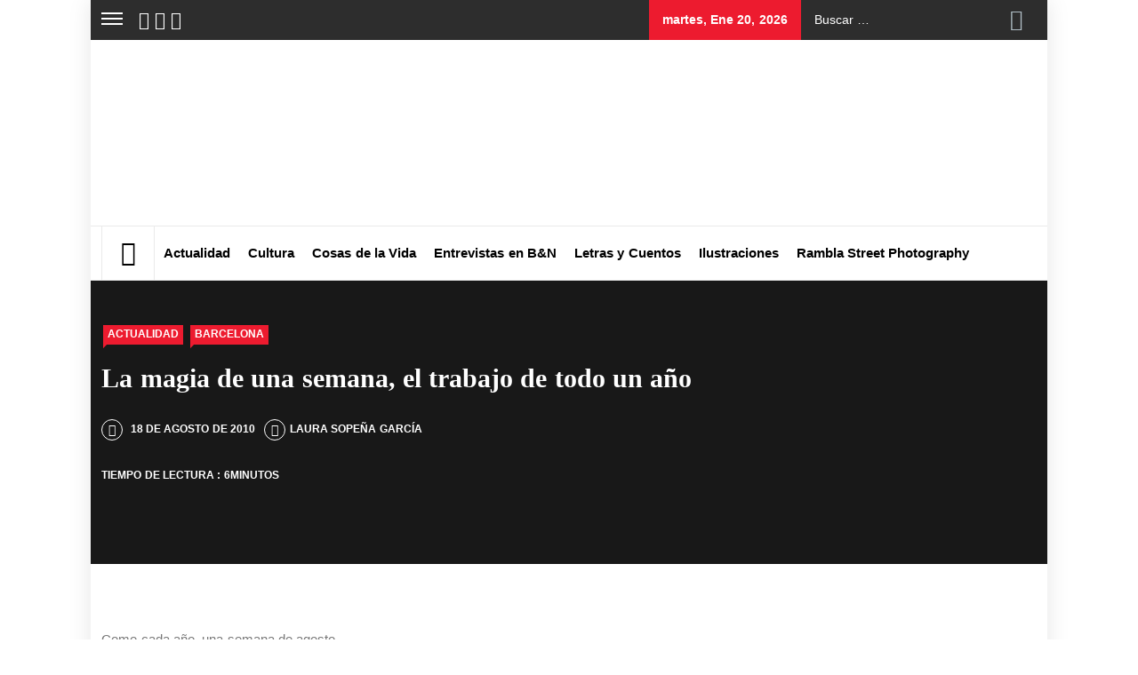

--- FILE ---
content_type: text/html; charset=UTF-8
request_url: https://www.revistarambla.com/la-magia-de-una-semana-el-trabajo-de-todo-un-ano/
body_size: 36657
content:
<!DOCTYPE html><html lang="es"><head><script data-no-optimize="1">var litespeed_docref=sessionStorage.getItem("litespeed_docref");litespeed_docref&&(Object.defineProperty(document,"referrer",{get:function(){return litespeed_docref}}),sessionStorage.removeItem("litespeed_docref"));</script> <meta charset="UTF-8"><meta name="viewport" content="width=device-width, initial-scale=1.0, maximum-scale=1.0, user-scalable=no" /><link rel="profile" href="http://gmpg.org/xfn/11"><link rel="pingback" href="https://www.revistarambla.com/xmlrpc.php"><meta name="author" content="Laura Sopeña García">
<style type="text/css">.site #masthead .data-bg.header-middle a,
                .site #masthead .data-bg.header-middle,
                .site #masthead .data-bg.header-middle .site-branding,
                .site #masthead .data-bg.header-middle .site-branding .site-title a {
                    color: #ffffff;
                }</style><meta name='robots' content='index, follow, max-image-preview:large, max-snippet:-1, max-video-preview:-1' /><title>La magia de una semana, el trabajo de todo un año - Revista Rambla</title><link rel="canonical" href="https://www.revistarambla.com/la-magia-de-una-semana-el-trabajo-de-todo-un-ano/" /><meta name="author" content="Laura Sopeña García" /><meta name="twitter:label1" content="Escrito por" /><meta name="twitter:data1" content="Laura Sopeña García" /><meta name="twitter:label2" content="Tiempo de lectura" /><meta name="twitter:data2" content="5 minutos" /> <script type="application/ld+json" class="yoast-schema-graph">{"@context":"https://schema.org","@graph":[{"@type":"Article","@id":"https://www.revistarambla.com/la-magia-de-una-semana-el-trabajo-de-todo-un-ano/#article","isPartOf":{"@id":"https://www.revistarambla.com/la-magia-de-una-semana-el-trabajo-de-todo-un-ano/"},"author":{"name":"Laura Sopeña García","@id":"https://www.revistarambla.com/#/schema/person/da5918547bcb9baf3250c51af88729ea"},"headline":"La magia de una semana, el trabajo de todo un año","datePublished":"2010-08-18T07:49:21+00:00","dateModified":"2021-12-20T19:15:37+00:00","mainEntityOfPage":{"@id":"https://www.revistarambla.com/la-magia-de-una-semana-el-trabajo-de-todo-un-ano/"},"wordCount":971,"commentCount":0,"publisher":{"@id":"https://www.revistarambla.com/#organization"},"image":{"@id":"https://www.revistarambla.com/la-magia-de-una-semana-el-trabajo-de-todo-un-ano/#primaryimage"},"thumbnailUrl":"https://www.revistarambla.com/wp-content/uploads/2010/08/gracia002.jpg","articleSection":["Actualidad","Barcelona"],"inLanguage":"es","potentialAction":[{"@type":"CommentAction","name":"Comment","target":["https://www.revistarambla.com/la-magia-de-una-semana-el-trabajo-de-todo-un-ano/#respond"]}]},{"@type":"WebPage","@id":"https://www.revistarambla.com/la-magia-de-una-semana-el-trabajo-de-todo-un-ano/","url":"https://www.revistarambla.com/la-magia-de-una-semana-el-trabajo-de-todo-un-ano/","name":"La magia de una semana, el trabajo de todo un año - Revista Rambla","isPartOf":{"@id":"https://www.revistarambla.com/#website"},"primaryImageOfPage":{"@id":"https://www.revistarambla.com/la-magia-de-una-semana-el-trabajo-de-todo-un-ano/#primaryimage"},"image":{"@id":"https://www.revistarambla.com/la-magia-de-una-semana-el-trabajo-de-todo-un-ano/#primaryimage"},"thumbnailUrl":"https://www.revistarambla.com/wp-content/uploads/2010/08/gracia002.jpg","datePublished":"2010-08-18T07:49:21+00:00","dateModified":"2021-12-20T19:15:37+00:00","breadcrumb":{"@id":"https://www.revistarambla.com/la-magia-de-una-semana-el-trabajo-de-todo-un-ano/#breadcrumb"},"inLanguage":"es","potentialAction":[{"@type":"ReadAction","target":["https://www.revistarambla.com/la-magia-de-una-semana-el-trabajo-de-todo-un-ano/"]}]},{"@type":"ImageObject","inLanguage":"es","@id":"https://www.revistarambla.com/la-magia-de-una-semana-el-trabajo-de-todo-un-ano/#primaryimage","url":"https://www.revistarambla.com/wp-content/uploads/2010/08/gracia002.jpg","contentUrl":"https://www.revistarambla.com/wp-content/uploads/2010/08/gracia002.jpg","width":500,"height":274,"caption":"alt"},{"@type":"BreadcrumbList","@id":"https://www.revistarambla.com/la-magia-de-una-semana-el-trabajo-de-todo-un-ano/#breadcrumb","itemListElement":[{"@type":"ListItem","position":1,"name":"Portada","item":"https://www.revistarambla.com/"},{"@type":"ListItem","position":2,"name":"La magia de una semana, el trabajo de todo un año"}]},{"@type":"WebSite","@id":"https://www.revistarambla.com/#website","url":"https://www.revistarambla.com/","name":"Revista Rambla Barcelona","description":"Periodismo independiente","publisher":{"@id":"https://www.revistarambla.com/#organization"},"potentialAction":[{"@type":"SearchAction","target":{"@type":"EntryPoint","urlTemplate":"https://www.revistarambla.com/?s={search_term_string}"},"query-input":{"@type":"PropertyValueSpecification","valueRequired":true,"valueName":"search_term_string"}}],"inLanguage":"es"},{"@type":"Organization","@id":"https://www.revistarambla.com/#organization","name":"Revista Rambla","url":"https://www.revistarambla.com/","logo":{"@type":"ImageObject","inLanguage":"es","@id":"https://www.revistarambla.com/#/schema/logo/image/","url":"https://www.revistarambla.com/wp-content/uploads/2020/09/banner_rambla_1900x600_BB.png","contentUrl":"https://www.revistarambla.com/wp-content/uploads/2020/09/banner_rambla_1900x600_BB.png","width":1900,"height":600,"caption":"Revista Rambla"},"image":{"@id":"https://www.revistarambla.com/#/schema/logo/image/"},"sameAs":["https://www.facebook.com/revistarambla/","https://x.com/revistarambla","https://www.instagram.com/revista_rambla","https://es.linkedin.com/company/revista-rambla"]},{"@type":"Person","@id":"https://www.revistarambla.com/#/schema/person/da5918547bcb9baf3250c51af88729ea","name":"Laura Sopeña García","description":"Periodista especializada en cultura, arte, música y viajes.","sameAs":["https://uk.linkedin.com/in/laura-sopea-garcia-8b64b727"]}]}</script> <meta property="og:locale" content="es_ES" /><meta property="og:type" content="article" /><meta property="og:title" content="La magia de una semana, el trabajo de todo un año" /><meta property="og:description" content="Como cada año, una semana de agosto, es la escogida para dar a conocer el barrio barcelonés de Gracia desde otra perspectiva, de la cual todos los ciudadanos vamos conociendo más y mejor. Durante los" /><meta property="og:url" content="https://www.revistarambla.com/la-magia-de-una-semana-el-trabajo-de-todo-un-ano/" /><meta property="og:site_name" content="Revista Rambla" /><meta property="og:updated_time" content="2021-12-20T20:15:37+00:00" /><meta property="article:published_time" content="2010-08-18T09:49:21+00:00" /><meta property="article:modified_time" content="2021-12-20T20:15:37+00:00" /><meta name="twitter:card" content="summary_large_image" /><meta name="twitter:title" content="La magia de una semana, el trabajo de todo un año" /><meta name="twitter:description" content="Como cada año, una semana de agosto, es la escogida para dar a conocer el barrio barcelonés de Gracia desde otra perspectiva, de la cual todos los ciudadanos vamos conociendo más y mejor. Durante los" /><meta class="flipboard-article" content="Como cada año, una semana de agosto, es la escogida para dar a conocer el barrio barcelonés de Gracia desde otra perspectiva, de la cual todos los ciudadanos vamos conociendo más y mejor. Durante los" /><link rel='dns-prefetch' href='//cdn.thememattic.com' /><link rel='dns-prefetch' href='//fonts.googleapis.com' /><link rel="alternate" type="application/rss+xml" title="Revista Rambla &raquo; Feed" href="https://www.revistarambla.com/feed/" /><link rel="alternate" type="application/rss+xml" title="Revista Rambla &raquo; Feed de los comentarios" href="https://www.revistarambla.com/comments/feed/" /><link rel="alternate" type="application/rss+xml" title="Revista Rambla &raquo; Comentario La magia de una semana, el trabajo de todo un año del feed" href="https://www.revistarambla.com/la-magia-de-una-semana-el-trabajo-de-todo-un-ano/feed/" /><link rel="alternate" title="oEmbed (JSON)" type="application/json+oembed" href="https://www.revistarambla.com/wp-json/oembed/1.0/embed?url=https%3A%2F%2Fwww.revistarambla.com%2Fla-magia-de-una-semana-el-trabajo-de-todo-un-ano%2F" /><link rel="alternate" title="oEmbed (XML)" type="text/xml+oembed" href="https://www.revistarambla.com/wp-json/oembed/1.0/embed?url=https%3A%2F%2Fwww.revistarambla.com%2Fla-magia-de-una-semana-el-trabajo-de-todo-un-ano%2F&#038;format=xml" /><style id='wp-img-auto-sizes-contain-inline-css' type='text/css'>img:is([sizes=auto i],[sizes^="auto," i]){contain-intrinsic-size:3000px 1500px}
/*# sourceURL=wp-img-auto-sizes-contain-inline-css */</style><link data-optimized="2" rel="stylesheet" href="https://www.revistarambla.com/wp-content/litespeed/css/bd44656fca960f8b1f76b64aa1c35863.css?ver=5697d" /><style id='global-styles-inline-css' type='text/css'>:root{--wp--preset--aspect-ratio--square: 1;--wp--preset--aspect-ratio--4-3: 4/3;--wp--preset--aspect-ratio--3-4: 3/4;--wp--preset--aspect-ratio--3-2: 3/2;--wp--preset--aspect-ratio--2-3: 2/3;--wp--preset--aspect-ratio--16-9: 16/9;--wp--preset--aspect-ratio--9-16: 9/16;--wp--preset--color--black: #000000;--wp--preset--color--cyan-bluish-gray: #abb8c3;--wp--preset--color--white: #ffffff;--wp--preset--color--pale-pink: #f78da7;--wp--preset--color--vivid-red: #cf2e2e;--wp--preset--color--luminous-vivid-orange: #ff6900;--wp--preset--color--luminous-vivid-amber: #fcb900;--wp--preset--color--light-green-cyan: #7bdcb5;--wp--preset--color--vivid-green-cyan: #00d084;--wp--preset--color--pale-cyan-blue: #8ed1fc;--wp--preset--color--vivid-cyan-blue: #0693e3;--wp--preset--color--vivid-purple: #9b51e0;--wp--preset--gradient--vivid-cyan-blue-to-vivid-purple: linear-gradient(135deg,rgb(6,147,227) 0%,rgb(155,81,224) 100%);--wp--preset--gradient--light-green-cyan-to-vivid-green-cyan: linear-gradient(135deg,rgb(122,220,180) 0%,rgb(0,208,130) 100%);--wp--preset--gradient--luminous-vivid-amber-to-luminous-vivid-orange: linear-gradient(135deg,rgb(252,185,0) 0%,rgb(255,105,0) 100%);--wp--preset--gradient--luminous-vivid-orange-to-vivid-red: linear-gradient(135deg,rgb(255,105,0) 0%,rgb(207,46,46) 100%);--wp--preset--gradient--very-light-gray-to-cyan-bluish-gray: linear-gradient(135deg,rgb(238,238,238) 0%,rgb(169,184,195) 100%);--wp--preset--gradient--cool-to-warm-spectrum: linear-gradient(135deg,rgb(74,234,220) 0%,rgb(151,120,209) 20%,rgb(207,42,186) 40%,rgb(238,44,130) 60%,rgb(251,105,98) 80%,rgb(254,248,76) 100%);--wp--preset--gradient--blush-light-purple: linear-gradient(135deg,rgb(255,206,236) 0%,rgb(152,150,240) 100%);--wp--preset--gradient--blush-bordeaux: linear-gradient(135deg,rgb(254,205,165) 0%,rgb(254,45,45) 50%,rgb(107,0,62) 100%);--wp--preset--gradient--luminous-dusk: linear-gradient(135deg,rgb(255,203,112) 0%,rgb(199,81,192) 50%,rgb(65,88,208) 100%);--wp--preset--gradient--pale-ocean: linear-gradient(135deg,rgb(255,245,203) 0%,rgb(182,227,212) 50%,rgb(51,167,181) 100%);--wp--preset--gradient--electric-grass: linear-gradient(135deg,rgb(202,248,128) 0%,rgb(113,206,126) 100%);--wp--preset--gradient--midnight: linear-gradient(135deg,rgb(2,3,129) 0%,rgb(40,116,252) 100%);--wp--preset--font-size--small: 13px;--wp--preset--font-size--medium: 20px;--wp--preset--font-size--large: 36px;--wp--preset--font-size--x-large: 42px;--wp--preset--spacing--20: 0.44rem;--wp--preset--spacing--30: 0.67rem;--wp--preset--spacing--40: 1rem;--wp--preset--spacing--50: 1.5rem;--wp--preset--spacing--60: 2.25rem;--wp--preset--spacing--70: 3.38rem;--wp--preset--spacing--80: 5.06rem;--wp--preset--shadow--natural: 6px 6px 9px rgba(0, 0, 0, 0.2);--wp--preset--shadow--deep: 12px 12px 50px rgba(0, 0, 0, 0.4);--wp--preset--shadow--sharp: 6px 6px 0px rgba(0, 0, 0, 0.2);--wp--preset--shadow--outlined: 6px 6px 0px -3px rgb(255, 255, 255), 6px 6px rgb(0, 0, 0);--wp--preset--shadow--crisp: 6px 6px 0px rgb(0, 0, 0);}:where(.is-layout-flex){gap: 0.5em;}:where(.is-layout-grid){gap: 0.5em;}body .is-layout-flex{display: flex;}.is-layout-flex{flex-wrap: wrap;align-items: center;}.is-layout-flex > :is(*, div){margin: 0;}body .is-layout-grid{display: grid;}.is-layout-grid > :is(*, div){margin: 0;}:where(.wp-block-columns.is-layout-flex){gap: 2em;}:where(.wp-block-columns.is-layout-grid){gap: 2em;}:where(.wp-block-post-template.is-layout-flex){gap: 1.25em;}:where(.wp-block-post-template.is-layout-grid){gap: 1.25em;}.has-black-color{color: var(--wp--preset--color--black) !important;}.has-cyan-bluish-gray-color{color: var(--wp--preset--color--cyan-bluish-gray) !important;}.has-white-color{color: var(--wp--preset--color--white) !important;}.has-pale-pink-color{color: var(--wp--preset--color--pale-pink) !important;}.has-vivid-red-color{color: var(--wp--preset--color--vivid-red) !important;}.has-luminous-vivid-orange-color{color: var(--wp--preset--color--luminous-vivid-orange) !important;}.has-luminous-vivid-amber-color{color: var(--wp--preset--color--luminous-vivid-amber) !important;}.has-light-green-cyan-color{color: var(--wp--preset--color--light-green-cyan) !important;}.has-vivid-green-cyan-color{color: var(--wp--preset--color--vivid-green-cyan) !important;}.has-pale-cyan-blue-color{color: var(--wp--preset--color--pale-cyan-blue) !important;}.has-vivid-cyan-blue-color{color: var(--wp--preset--color--vivid-cyan-blue) !important;}.has-vivid-purple-color{color: var(--wp--preset--color--vivid-purple) !important;}.has-black-background-color{background-color: var(--wp--preset--color--black) !important;}.has-cyan-bluish-gray-background-color{background-color: var(--wp--preset--color--cyan-bluish-gray) !important;}.has-white-background-color{background-color: var(--wp--preset--color--white) !important;}.has-pale-pink-background-color{background-color: var(--wp--preset--color--pale-pink) !important;}.has-vivid-red-background-color{background-color: var(--wp--preset--color--vivid-red) !important;}.has-luminous-vivid-orange-background-color{background-color: var(--wp--preset--color--luminous-vivid-orange) !important;}.has-luminous-vivid-amber-background-color{background-color: var(--wp--preset--color--luminous-vivid-amber) !important;}.has-light-green-cyan-background-color{background-color: var(--wp--preset--color--light-green-cyan) !important;}.has-vivid-green-cyan-background-color{background-color: var(--wp--preset--color--vivid-green-cyan) !important;}.has-pale-cyan-blue-background-color{background-color: var(--wp--preset--color--pale-cyan-blue) !important;}.has-vivid-cyan-blue-background-color{background-color: var(--wp--preset--color--vivid-cyan-blue) !important;}.has-vivid-purple-background-color{background-color: var(--wp--preset--color--vivid-purple) !important;}.has-black-border-color{border-color: var(--wp--preset--color--black) !important;}.has-cyan-bluish-gray-border-color{border-color: var(--wp--preset--color--cyan-bluish-gray) !important;}.has-white-border-color{border-color: var(--wp--preset--color--white) !important;}.has-pale-pink-border-color{border-color: var(--wp--preset--color--pale-pink) !important;}.has-vivid-red-border-color{border-color: var(--wp--preset--color--vivid-red) !important;}.has-luminous-vivid-orange-border-color{border-color: var(--wp--preset--color--luminous-vivid-orange) !important;}.has-luminous-vivid-amber-border-color{border-color: var(--wp--preset--color--luminous-vivid-amber) !important;}.has-light-green-cyan-border-color{border-color: var(--wp--preset--color--light-green-cyan) !important;}.has-vivid-green-cyan-border-color{border-color: var(--wp--preset--color--vivid-green-cyan) !important;}.has-pale-cyan-blue-border-color{border-color: var(--wp--preset--color--pale-cyan-blue) !important;}.has-vivid-cyan-blue-border-color{border-color: var(--wp--preset--color--vivid-cyan-blue) !important;}.has-vivid-purple-border-color{border-color: var(--wp--preset--color--vivid-purple) !important;}.has-vivid-cyan-blue-to-vivid-purple-gradient-background{background: var(--wp--preset--gradient--vivid-cyan-blue-to-vivid-purple) !important;}.has-light-green-cyan-to-vivid-green-cyan-gradient-background{background: var(--wp--preset--gradient--light-green-cyan-to-vivid-green-cyan) !important;}.has-luminous-vivid-amber-to-luminous-vivid-orange-gradient-background{background: var(--wp--preset--gradient--luminous-vivid-amber-to-luminous-vivid-orange) !important;}.has-luminous-vivid-orange-to-vivid-red-gradient-background{background: var(--wp--preset--gradient--luminous-vivid-orange-to-vivid-red) !important;}.has-very-light-gray-to-cyan-bluish-gray-gradient-background{background: var(--wp--preset--gradient--very-light-gray-to-cyan-bluish-gray) !important;}.has-cool-to-warm-spectrum-gradient-background{background: var(--wp--preset--gradient--cool-to-warm-spectrum) !important;}.has-blush-light-purple-gradient-background{background: var(--wp--preset--gradient--blush-light-purple) !important;}.has-blush-bordeaux-gradient-background{background: var(--wp--preset--gradient--blush-bordeaux) !important;}.has-luminous-dusk-gradient-background{background: var(--wp--preset--gradient--luminous-dusk) !important;}.has-pale-ocean-gradient-background{background: var(--wp--preset--gradient--pale-ocean) !important;}.has-electric-grass-gradient-background{background: var(--wp--preset--gradient--electric-grass) !important;}.has-midnight-gradient-background{background: var(--wp--preset--gradient--midnight) !important;}.has-small-font-size{font-size: var(--wp--preset--font-size--small) !important;}.has-medium-font-size{font-size: var(--wp--preset--font-size--medium) !important;}.has-large-font-size{font-size: var(--wp--preset--font-size--large) !important;}.has-x-large-font-size{font-size: var(--wp--preset--font-size--x-large) !important;}
/*# sourceURL=global-styles-inline-css */</style><style id='classic-theme-styles-inline-css' type='text/css'>/*! This file is auto-generated */
.wp-block-button__link{color:#fff;background-color:#32373c;border-radius:9999px;box-shadow:none;text-decoration:none;padding:calc(.667em + 2px) calc(1.333em + 2px);font-size:1.125em}.wp-block-file__button{background:#32373c;color:#fff;text-decoration:none}
/*# sourceURL=/wp-includes/css/classic-themes.min.css */</style><style id='dpsp-frontend-style-pro-inline-css' type='text/css'>@media screen and ( max-width : 720px ) {
					.dpsp-content-wrapper.dpsp-hide-on-mobile,
					.dpsp-share-text.dpsp-hide-on-mobile {
						display: none;
					}
					.dpsp-has-spacing .dpsp-networks-btns-wrapper li {
						margin:0 2% 10px 0;
					}
					.dpsp-network-btn.dpsp-has-label:not(.dpsp-has-count) {
						max-height: 40px;
						padding: 0;
						justify-content: center;
					}
					.dpsp-content-wrapper.dpsp-size-small .dpsp-network-btn.dpsp-has-label:not(.dpsp-has-count){
						max-height: 32px;
					}
					.dpsp-content-wrapper.dpsp-size-large .dpsp-network-btn.dpsp-has-label:not(.dpsp-has-count){
						max-height: 46px;
					}
				}
			
/*# sourceURL=dpsp-frontend-style-pro-inline-css */</style><style id='moove_gdpr_frontend-inline-css' type='text/css'>#moove_gdpr_cookie_modal .moove-gdpr-modal-content .moove-gdpr-tab-main h3.tab-title, 
				#moove_gdpr_cookie_modal .moove-gdpr-modal-content .moove-gdpr-tab-main span.tab-title,
				#moove_gdpr_cookie_modal .moove-gdpr-modal-content .moove-gdpr-modal-left-content #moove-gdpr-menu li a, 
				#moove_gdpr_cookie_modal .moove-gdpr-modal-content .moove-gdpr-modal-left-content #moove-gdpr-menu li button,
				#moove_gdpr_cookie_modal .moove-gdpr-modal-content .moove-gdpr-modal-left-content .moove-gdpr-branding-cnt a,
				#moove_gdpr_cookie_modal .moove-gdpr-modal-content .moove-gdpr-modal-footer-content .moove-gdpr-button-holder a.mgbutton, 
				#moove_gdpr_cookie_modal .moove-gdpr-modal-content .moove-gdpr-modal-footer-content .moove-gdpr-button-holder button.mgbutton,
				#moove_gdpr_cookie_modal .cookie-switch .cookie-slider:after, 
				#moove_gdpr_cookie_modal .cookie-switch .slider:after, 
				#moove_gdpr_cookie_modal .switch .cookie-slider:after, 
				#moove_gdpr_cookie_modal .switch .slider:after,
				#moove_gdpr_cookie_info_bar .moove-gdpr-info-bar-container .moove-gdpr-info-bar-content p, 
				#moove_gdpr_cookie_info_bar .moove-gdpr-info-bar-container .moove-gdpr-info-bar-content p a,
				#moove_gdpr_cookie_info_bar .moove-gdpr-info-bar-container .moove-gdpr-info-bar-content a.mgbutton, 
				#moove_gdpr_cookie_info_bar .moove-gdpr-info-bar-container .moove-gdpr-info-bar-content button.mgbutton,
				#moove_gdpr_cookie_modal .moove-gdpr-modal-content .moove-gdpr-tab-main .moove-gdpr-tab-main-content h1, 
				#moove_gdpr_cookie_modal .moove-gdpr-modal-content .moove-gdpr-tab-main .moove-gdpr-tab-main-content h2, 
				#moove_gdpr_cookie_modal .moove-gdpr-modal-content .moove-gdpr-tab-main .moove-gdpr-tab-main-content h3, 
				#moove_gdpr_cookie_modal .moove-gdpr-modal-content .moove-gdpr-tab-main .moove-gdpr-tab-main-content h4, 
				#moove_gdpr_cookie_modal .moove-gdpr-modal-content .moove-gdpr-tab-main .moove-gdpr-tab-main-content h5, 
				#moove_gdpr_cookie_modal .moove-gdpr-modal-content .moove-gdpr-tab-main .moove-gdpr-tab-main-content h6,
				#moove_gdpr_cookie_modal .moove-gdpr-modal-content.moove_gdpr_modal_theme_v2 .moove-gdpr-modal-title .tab-title,
				#moove_gdpr_cookie_modal .moove-gdpr-modal-content.moove_gdpr_modal_theme_v2 .moove-gdpr-tab-main h3.tab-title, 
				#moove_gdpr_cookie_modal .moove-gdpr-modal-content.moove_gdpr_modal_theme_v2 .moove-gdpr-tab-main span.tab-title,
				#moove_gdpr_cookie_modal .moove-gdpr-modal-content.moove_gdpr_modal_theme_v2 .moove-gdpr-branding-cnt a {
					font-weight: inherit				}
			#moove_gdpr_cookie_modal,#moove_gdpr_cookie_info_bar,.gdpr_cookie_settings_shortcode_content{font-family:inherit}#moove_gdpr_save_popup_settings_button{background-color:#373737;color:#fff}#moove_gdpr_save_popup_settings_button:hover{background-color:#000}#moove_gdpr_cookie_info_bar .moove-gdpr-info-bar-container .moove-gdpr-info-bar-content a.mgbutton,#moove_gdpr_cookie_info_bar .moove-gdpr-info-bar-container .moove-gdpr-info-bar-content button.mgbutton{background-color:#0a0a0a}#moove_gdpr_cookie_modal .moove-gdpr-modal-content .moove-gdpr-modal-footer-content .moove-gdpr-button-holder a.mgbutton,#moove_gdpr_cookie_modal .moove-gdpr-modal-content .moove-gdpr-modal-footer-content .moove-gdpr-button-holder button.mgbutton,.gdpr_cookie_settings_shortcode_content .gdpr-shr-button.button-green{background-color:#0a0a0a;border-color:#0a0a0a}#moove_gdpr_cookie_modal .moove-gdpr-modal-content .moove-gdpr-modal-footer-content .moove-gdpr-button-holder a.mgbutton:hover,#moove_gdpr_cookie_modal .moove-gdpr-modal-content .moove-gdpr-modal-footer-content .moove-gdpr-button-holder button.mgbutton:hover,.gdpr_cookie_settings_shortcode_content .gdpr-shr-button.button-green:hover{background-color:#fff;color:#0a0a0a}#moove_gdpr_cookie_modal .moove-gdpr-modal-content .moove-gdpr-modal-close i,#moove_gdpr_cookie_modal .moove-gdpr-modal-content .moove-gdpr-modal-close span.gdpr-icon{background-color:#0a0a0a;border:1px solid #0a0a0a}#moove_gdpr_cookie_info_bar span.moove-gdpr-infobar-allow-all.focus-g,#moove_gdpr_cookie_info_bar span.moove-gdpr-infobar-allow-all:focus,#moove_gdpr_cookie_info_bar button.moove-gdpr-infobar-allow-all.focus-g,#moove_gdpr_cookie_info_bar button.moove-gdpr-infobar-allow-all:focus,#moove_gdpr_cookie_info_bar span.moove-gdpr-infobar-reject-btn.focus-g,#moove_gdpr_cookie_info_bar span.moove-gdpr-infobar-reject-btn:focus,#moove_gdpr_cookie_info_bar button.moove-gdpr-infobar-reject-btn.focus-g,#moove_gdpr_cookie_info_bar button.moove-gdpr-infobar-reject-btn:focus,#moove_gdpr_cookie_info_bar span.change-settings-button.focus-g,#moove_gdpr_cookie_info_bar span.change-settings-button:focus,#moove_gdpr_cookie_info_bar button.change-settings-button.focus-g,#moove_gdpr_cookie_info_bar button.change-settings-button:focus{-webkit-box-shadow:0 0 1px 3px #0a0a0a;-moz-box-shadow:0 0 1px 3px #0a0a0a;box-shadow:0 0 1px 3px #0a0a0a}#moove_gdpr_cookie_modal .moove-gdpr-modal-content .moove-gdpr-modal-close i:hover,#moove_gdpr_cookie_modal .moove-gdpr-modal-content .moove-gdpr-modal-close span.gdpr-icon:hover,#moove_gdpr_cookie_info_bar span[data-href]>u.change-settings-button{color:#0a0a0a}#moove_gdpr_cookie_modal .moove-gdpr-modal-content .moove-gdpr-modal-left-content #moove-gdpr-menu li.menu-item-selected a span.gdpr-icon,#moove_gdpr_cookie_modal .moove-gdpr-modal-content .moove-gdpr-modal-left-content #moove-gdpr-menu li.menu-item-selected button span.gdpr-icon{color:inherit}#moove_gdpr_cookie_modal .moove-gdpr-modal-content .moove-gdpr-modal-left-content #moove-gdpr-menu li a span.gdpr-icon,#moove_gdpr_cookie_modal .moove-gdpr-modal-content .moove-gdpr-modal-left-content #moove-gdpr-menu li button span.gdpr-icon{color:inherit}#moove_gdpr_cookie_modal .gdpr-acc-link{line-height:0;font-size:0;color:transparent;position:absolute}#moove_gdpr_cookie_modal .moove-gdpr-modal-content .moove-gdpr-modal-close:hover i,#moove_gdpr_cookie_modal .moove-gdpr-modal-content .moove-gdpr-modal-left-content #moove-gdpr-menu li a,#moove_gdpr_cookie_modal .moove-gdpr-modal-content .moove-gdpr-modal-left-content #moove-gdpr-menu li button,#moove_gdpr_cookie_modal .moove-gdpr-modal-content .moove-gdpr-modal-left-content #moove-gdpr-menu li button i,#moove_gdpr_cookie_modal .moove-gdpr-modal-content .moove-gdpr-modal-left-content #moove-gdpr-menu li a i,#moove_gdpr_cookie_modal .moove-gdpr-modal-content .moove-gdpr-tab-main .moove-gdpr-tab-main-content a:hover,#moove_gdpr_cookie_info_bar.moove-gdpr-dark-scheme .moove-gdpr-info-bar-container .moove-gdpr-info-bar-content a.mgbutton:hover,#moove_gdpr_cookie_info_bar.moove-gdpr-dark-scheme .moove-gdpr-info-bar-container .moove-gdpr-info-bar-content button.mgbutton:hover,#moove_gdpr_cookie_info_bar.moove-gdpr-dark-scheme .moove-gdpr-info-bar-container .moove-gdpr-info-bar-content a:hover,#moove_gdpr_cookie_info_bar.moove-gdpr-dark-scheme .moove-gdpr-info-bar-container .moove-gdpr-info-bar-content button:hover,#moove_gdpr_cookie_info_bar.moove-gdpr-dark-scheme .moove-gdpr-info-bar-container .moove-gdpr-info-bar-content span.change-settings-button:hover,#moove_gdpr_cookie_info_bar.moove-gdpr-dark-scheme .moove-gdpr-info-bar-container .moove-gdpr-info-bar-content button.change-settings-button:hover,#moove_gdpr_cookie_info_bar.moove-gdpr-dark-scheme .moove-gdpr-info-bar-container .moove-gdpr-info-bar-content u.change-settings-button:hover,#moove_gdpr_cookie_info_bar span[data-href]>u.change-settings-button,#moove_gdpr_cookie_info_bar.moove-gdpr-dark-scheme .moove-gdpr-info-bar-container .moove-gdpr-info-bar-content a.mgbutton.focus-g,#moove_gdpr_cookie_info_bar.moove-gdpr-dark-scheme .moove-gdpr-info-bar-container .moove-gdpr-info-bar-content button.mgbutton.focus-g,#moove_gdpr_cookie_info_bar.moove-gdpr-dark-scheme .moove-gdpr-info-bar-container .moove-gdpr-info-bar-content a.focus-g,#moove_gdpr_cookie_info_bar.moove-gdpr-dark-scheme .moove-gdpr-info-bar-container .moove-gdpr-info-bar-content button.focus-g,#moove_gdpr_cookie_info_bar.moove-gdpr-dark-scheme .moove-gdpr-info-bar-container .moove-gdpr-info-bar-content a.mgbutton:focus,#moove_gdpr_cookie_info_bar.moove-gdpr-dark-scheme .moove-gdpr-info-bar-container .moove-gdpr-info-bar-content button.mgbutton:focus,#moove_gdpr_cookie_info_bar.moove-gdpr-dark-scheme .moove-gdpr-info-bar-container .moove-gdpr-info-bar-content a:focus,#moove_gdpr_cookie_info_bar.moove-gdpr-dark-scheme .moove-gdpr-info-bar-container .moove-gdpr-info-bar-content button:focus,#moove_gdpr_cookie_info_bar.moove-gdpr-dark-scheme .moove-gdpr-info-bar-container .moove-gdpr-info-bar-content span.change-settings-button.focus-g,span.change-settings-button:focus,button.change-settings-button.focus-g,button.change-settings-button:focus,#moove_gdpr_cookie_info_bar.moove-gdpr-dark-scheme .moove-gdpr-info-bar-container .moove-gdpr-info-bar-content u.change-settings-button.focus-g,#moove_gdpr_cookie_info_bar.moove-gdpr-dark-scheme .moove-gdpr-info-bar-container .moove-gdpr-info-bar-content u.change-settings-button:focus{color:#0a0a0a}#moove_gdpr_cookie_modal .moove-gdpr-branding.focus-g span,#moove_gdpr_cookie_modal .moove-gdpr-modal-content .moove-gdpr-tab-main a.focus-g,#moove_gdpr_cookie_modal .moove-gdpr-modal-content .moove-gdpr-tab-main .gdpr-cd-details-toggle.focus-g{color:#0a0a0a}#moove_gdpr_cookie_modal.gdpr_lightbox-hide{display:none}
/*# sourceURL=moove_gdpr_frontend-inline-css */</style> <script type="litespeed/javascript" data-src="https://www.revistarambla.com/wp-includes/js/jquery/jquery.min.js" id="jquery-core-js"></script> <link rel="https://api.w.org/" href="https://www.revistarambla.com/wp-json/" /><link rel="alternate" title="JSON" type="application/json" href="https://www.revistarambla.com/wp-json/wp/v2/posts/280" /><link rel="EditURI" type="application/rsd+xml" title="RSD" href="https://www.revistarambla.com/xmlrpc.php?rsd" /><meta name="generator" content="WordPress 6.9" /><link rel='shortlink' href='https://www.revistarambla.com/?p=280' />
<style id="custom-logo-css" type="text/css">.site-title, .site-description {
				position: absolute;
				clip-path: inset(50%);
			}</style><link rel="alternate" hreflang="es-ES" href="https://www.revistarambla.com/la-magia-de-una-semana-el-trabajo-de-todo-un-ano/"/><link rel="alternate" hreflang="en-GB" href="https://www.revistarambla.com/en/la-magia-de-una-semana-el-trabajo-de-todo-un-ano/"/><link rel="alternate" hreflang="es" href="https://www.revistarambla.com/la-magia-de-una-semana-el-trabajo-de-todo-un-ano/"/><link rel="alternate" hreflang="en" href="https://www.revistarambla.com/en/la-magia-de-una-semana-el-trabajo-de-todo-un-ano/"/><style>.molongui-disabled-link
                {
                    border-bottom: none !important;
                    text-decoration: none !important;
                    color: inherit !important;
                    cursor: inherit !important;
                }
                .molongui-disabled-link:hover,
                .molongui-disabled-link:hover span
                {
                    border-bottom: none !important;
                    text-decoration: none !important;
                    color: inherit !important;
                    cursor: inherit !important;
                }</style><meta name="hubbub-info" description="Hubbub 1.36.3"><noscript><style>.lazyload[data-src]{display:none !important;}</style></noscript><style>.lazyload{background-image:none !important;}.lazyload:before{background-image:none !important;}</style> <script type="litespeed/javascript" data-src="https://www.googletagmanager.com/gtag/js?id=UA-142376758-1"></script> <script type="litespeed/javascript">window.dataLayer=window.dataLayer||[];function gtag(){dataLayer.push(arguments)}
gtag('js',new Date());gtag('config','UA-142376758-1')</script> <script data-ad-client="ca-pub-2876177182636813" type="litespeed/javascript" data-src="https://pagead2.googlesyndication.com/pagead/js/adsbygoogle.js"></script> <meta name="pressbay-verify" content="uNBt9520yH7WWkXVjJs3"><meta name="google-site-verification" content="ZPGaEA2XyybPtcvXKP2nfwnIz2OYY3SgP-xRHpkw0Z0" /><meta name="posticywebsite" content="CTljKzittxcr30N4zdgMGI0hEGGU2X"><link rel="icon" href="https://www.revistarambla.com/wp-content/uploads/2022/01/cropped-logo_perfil_facebook-32x32.jpg" sizes="32x32" /><link rel="icon" href="https://www.revistarambla.com/wp-content/uploads/2022/01/cropped-logo_perfil_facebook-192x192.jpg" sizes="192x192" /><link rel="apple-touch-icon" href="https://www.revistarambla.com/wp-content/uploads/2022/01/cropped-logo_perfil_facebook-180x180.jpg" /><meta name="msapplication-TileImage" content="https://www.revistarambla.com/wp-content/uploads/2022/01/cropped-logo_perfil_facebook-270x270.jpg" /><style id='molongui-authorship-box-inline-css' type='text/css'>:root{ --m-a-box-bp: 600px; --m-a-box-bp-l: 599px; }.m-a-box {width:100%;margin-top:3px !important;margin-bottom:3px !important;} .m-a-box-header {margin-bottom:20px;} .m-a-box-header > :first-child,  .m-a-box-header a.m-a-box-header-url {font-size:18px;text-transform:none;text-align:left;} .m-a-box-container {padding-top:0;padding-right:0;padding-bottom:0;padding-left:0;border-style:solid;border-top-width:4px;border-right-width:4px;border-bottom-width:4px;border-left-width:4px;border-color:#ffffff;box-shadow:10px 10px 10px 0 #ababab ;} .m-a-box-avatar img,  .m-a-box-avatar div[data-avatar-type="acronym"] {border-style:solid;border-width:2px;border-color:#dd3333;border-radius:10%;} .m-a-box-name *  {font-size:16px;line-height:0px;font-weight:bold;text-transform:none;text-align:center;color:#F44336 !important;} .m-a-box-container .m-a-box-content.m-a-box-profile .m-a-box-data .m-a-box-name * {text-align:center;} .m-a-box-content.m-a-box-profile .m-a-box-data .m-a-box-meta {text-align:center;} .m-a-box-content.m-a-box-profile .m-a-box-data .m-a-box-meta * {font-size:14px;text-transform:none;} .m-a-box-meta-divider {padding:0 0.2em;} .m-a-box-bio > * {font-size:15px;line-height:19px;text-align:left;} .m-icon-container {background-color: #dd3333 !important; border-color: #dd3333 !important; color: inherit;font-size:20px;} .m-a-box-related-entry-title,  .m-a-box-related-entry-title a {font-size:14px;text-transform:none;}
/*# sourceURL=molongui-authorship-box-inline-css */</style></head><body class="wp-singular post-template-default single single-post postid-280 single-format-standard wp-custom-logo wp-theme-news-base translatepress-es_ES group-blog right-sidebar home-content-not-enabled"><div id="page"
class="site boxed-layout">
<a class="skip-link screen-reader-text" href="#main">Saltar al contenido</a><header id="masthead" class="site-header" role="banner"><div class="top-bar"><div class="container"><div class="d-flex"><div class="top-bar-items popular-post">
<a href="#trendingCollapse" class="trending-news">
<span class="burger-bars">
<span></span>
<span></span>
<span></span>
</span>
</a></div><div class="top-bar-items tm-social-share"><div class="social-icons"><div class="menu-social-container"><ul id="social-menu" class=""><li id="menu-item-13998" class="menu-item menu-item-type-custom menu-item-object-custom menu-item-13998"><a href="https://www.facebook.com/revistarambla/"><span class="screen-reader-text">Facebook</span></a></li><li id="menu-item-13999" class="menu-item menu-item-type-custom menu-item-object-custom menu-item-13999"><a href="https://twitter.com/revistarambla"><span class="screen-reader-text">Twitter</span></a></li><li id="menu-item-37906" class="menu-item menu-item-type-custom menu-item-object-custom menu-item-37906"><a href="https://www.instagram.com/revistarambla_bcn/"><span class="screen-reader-text">Instagram</span></a></li></ul></div></div></div><div class="top-bar-items pull-right ms-auto d-none  d-md-block"><div class="right-items"><div class="news-base-date">
martes, Ene 20, 2026</div></div><div class="right-items"><div class="icon-search"><form role="search" method="get" class="search-form" action="https://www.revistarambla.com/">
<label>
<span class="screen-reader-text">Buscar:</span>
<input type="search" class="search-field" placeholder="Buscar &hellip;" value="" name="s" />
</label>
<input type="submit" class="search-submit" value="Buscar" /></form></div></div></div></div></div></div><div class="header-middle " data-background=""><div class="container"><div class="row-flex"><div class="topbar-left"><div class="site-branding">
<a href="https://www.revistarambla.com/" class="custom-logo-link" rel="home"><img width="1920" height="1159" src="[data-uri]" class="custom-logo lazyload" alt="Revista Rambla" decoding="async" fetchpriority="high"   data-src="https://www.revistarambla.com/wp-content/uploads/2023/03/logo_transparent_background.png.webp" data-srcset="https://www.revistarambla.com/wp-content/uploads/2023/03/logo_transparent_background.png.webp 1920w, https://www.revistarambla.com/wp-content/uploads/2023/03/logo_transparent_background-605x365.png.webp 605w, https://www.revistarambla.com/wp-content/uploads/2023/03/logo_transparent_background-840x507.png.webp 840w, https://www.revistarambla.com/wp-content/uploads/2023/03/logo_transparent_background-768x464.png.webp 768w, https://www.revistarambla.com/wp-content/uploads/2023/03/logo_transparent_background-1536x927.png.webp 1536w, https://www.revistarambla.com/wp-content/uploads/2023/03/logo_transparent_background-18x12.png.webp 18w" data-sizes="auto" data-eio-rwidth="1920" data-eio-rheight="1159" /><noscript><img width="1920" height="1159" src="https://www.revistarambla.com/wp-content/uploads/2023/03/logo_transparent_background.png.webp" class="custom-logo" alt="Revista Rambla" decoding="async" fetchpriority="high" srcset="https://www.revistarambla.com/wp-content/uploads/2023/03/logo_transparent_background.png.webp 1920w, https://www.revistarambla.com/wp-content/uploads/2023/03/logo_transparent_background-605x365.png.webp 605w, https://www.revistarambla.com/wp-content/uploads/2023/03/logo_transparent_background-840x507.png.webp 840w, https://www.revistarambla.com/wp-content/uploads/2023/03/logo_transparent_background-768x464.png.webp 768w, https://www.revistarambla.com/wp-content/uploads/2023/03/logo_transparent_background-1536x927.png.webp 1536w, https://www.revistarambla.com/wp-content/uploads/2023/03/logo_transparent_background-18x12.png.webp 18w" sizes="(max-width: 1920px) 100vw, 1920px" data-eio="l" /></noscript></a>                            <span class="site-title">
<a href="https://www.revistarambla.com/" rel="home">
Revista Rambla                                </a>
</span><p class="site-description"><span>Periodismo independiente</span></p></div></div></div></div></div><div class="navigation-bar"><div class="container"><nav class="main-navigation" role="navigation"><span class="toggle-menu" aria-controls="primary-menu" aria-expanded="false" tabindex="0">
<span class="screen-reader-text">
Menú principal                        </span>
<i class="ham"></i>
</span><div class="menu"><ul id="primary-menu" class="menu"><li class="base-address"><a href=https://www.revistarambla.com><span class="ion-ios-home"></span></a></li><li id="menu-item-8989" class="menu-item menu-item-type-taxonomy menu-item-object-category current-post-ancestor current-menu-parent current-post-parent menu-item-has-children menu-item-8989"><a href="https://www.revistarambla.com/actualidad/">Actualidad</a><ul class="sub-menu"><li id="menu-item-8990" class="menu-item menu-item-type-taxonomy menu-item-object-category current-post-ancestor current-menu-parent current-post-parent menu-item-8990"><a href="https://www.revistarambla.com/actualidad/barcelona/">Barcelona</a></li><li id="menu-item-8991" class="menu-item menu-item-type-taxonomy menu-item-object-category menu-item-8991"><a href="https://www.revistarambla.com/actualidad/catalunya/">Catalunya</a></li><li id="menu-item-8992" class="menu-item menu-item-type-taxonomy menu-item-object-category menu-item-8992"><a href="https://www.revistarambla.com/actualidad/estado-espanol/">Estado Español</a></li><li id="menu-item-8993" class="menu-item menu-item-type-taxonomy menu-item-object-category menu-item-8993"><a href="https://www.revistarambla.com/actualidad/global/">Global</a></li><li id="menu-item-9024" class="menu-item menu-item-type-taxonomy menu-item-object-category menu-item-9024"><a href="https://www.revistarambla.com/actualidad/opinion/">Opiniones</a></li></ul></li><li id="menu-item-8994" class="menu-item menu-item-type-taxonomy menu-item-object-category menu-item-has-children menu-item-8994"><a href="https://www.revistarambla.com/cultura/">Cultura</a><ul class="sub-menu"><li id="menu-item-8995" class="menu-item menu-item-type-taxonomy menu-item-object-category menu-item-8995"><a href="https://www.revistarambla.com/cultura/cine/">Cine &amp; Series</a></li><li id="menu-item-9000" class="menu-item menu-item-type-taxonomy menu-item-object-category menu-item-9000"><a href="https://www.revistarambla.com/cultura/musica/">Música</a></li><li id="menu-item-37894" class="menu-item menu-item-type-taxonomy menu-item-object-category menu-item-37894"><a href="https://www.revistarambla.com/cultura/historia/">Historia</a></li><li id="menu-item-8999" class="menu-item menu-item-type-taxonomy menu-item-object-category menu-item-8999"><a href="https://www.revistarambla.com/cultura/libros/">Libros</a></li><li id="menu-item-8996" class="menu-item menu-item-type-taxonomy menu-item-object-category menu-item-8996"><a href="https://www.revistarambla.com/cultura/arte/">Arte</a></li><li id="menu-item-9001" class="menu-item menu-item-type-taxonomy menu-item-object-category menu-item-9001"><a href="https://www.revistarambla.com/cultura/teatro/">Teatro</a></li></ul></li><li id="menu-item-39048" class="menu-item menu-item-type-taxonomy menu-item-object-category menu-item-has-children menu-item-39048"><a href="https://www.revistarambla.com/miscelanea/">Cosas de la Vida</a><ul class="sub-menu"><li id="menu-item-39049" class="menu-item menu-item-type-taxonomy menu-item-object-category menu-item-39049"><a href="https://www.revistarambla.com/miscelanea/">Noticias de la vida</a></li><li id="menu-item-9005" class="menu-item menu-item-type-taxonomy menu-item-object-category menu-item-9005"><a href="https://www.revistarambla.com/miscelanea/viajes/">Viajes</a></li><li id="menu-item-9002" class="menu-item menu-item-type-taxonomy menu-item-object-category menu-item-9002"><a href="https://www.revistarambla.com/miscelanea/ocio/">Ocio</a></li><li id="menu-item-9003" class="menu-item menu-item-type-taxonomy menu-item-object-category menu-item-9003"><a href="https://www.revistarambla.com/miscelanea/gastronomia/">Gastronomía</a></li></ul></li><li id="menu-item-9506" class="menu-item menu-item-type-taxonomy menu-item-object-category menu-item-9506"><a href="https://www.revistarambla.com/entrevistas-personajes-historicos/">Entrevistas en B&amp;N</a></li><li id="menu-item-8997" class="menu-item menu-item-type-taxonomy menu-item-object-category menu-item-8997"><a href="https://www.revistarambla.com/letras-y-cuentos/">Letras y Cuentos</a></li><li id="menu-item-25888" class="menu-item menu-item-type-taxonomy menu-item-object-category menu-item-25888"><a href="https://www.revistarambla.com/ilustraciones/">Ilustraciones</a></li><li id="menu-item-62581" class="menu-item menu-item-type-post_type menu-item-object-page menu-item-62581"><a href="https://www.revistarambla.com/rambla-street-photography/">Rambla Street Photography</a></li></ul></div></nav></div></div></header><div class="inner-banner"><div class="container"><div class="row"><div class="col-md-12"><div class="breadcrumb-wrapper"></div><div class="single-category"><div class="item-metadata categories-list"> <a href="https://www.revistarambla.com/actualidad/" rel="category tag">Actualidad</a> <a href="https://www.revistarambla.com/actualidad/barcelona/" rel="category tag">Barcelona</a></div></div><h1 class="entry-title">La magia de una semana, el trabajo de todo un año</h1><div class="item-metadata-group"><div class="item-metadata posted-on"><a href="https://www.revistarambla.com/2010/08/18/" rel="bookmark"><span class="tmicon-meta ion-android-alarm-clock"></span> <time class="entry-date published" datetime="2010-08-18T09:49:21+02:00">18 de agosto de 2010</time><time class="updated" datetime="2021-12-20T20:15:37+01:00">20 de diciembre de 2021</time></a></div><div class="item-metadata byline"> <a class="url fn n" href="https://www.revistarambla.com/author/laura-sopena-garcia/"><span class="tmicon-meta ion-person"></span>Laura Sopeña García</a></div></div><div class='item-metadata read-time'><span>Tiempo de lectura : 6Minutos</span></div></div></div></div></div><div id="content" class="site-content"><div id="content-container"><div class="container"><div id="primary" class="content-area"><div class="theiaStickySidebar"><main id="main" class="site-main" role="main"><article id="post-280" class="post-280 post type-post status-publish format-standard hentry category-actualidad category-barcelona grow-content-body"><div class="entry-content"><p><img decoding="async" class="alignright lazyload" src="[data-uri]" alt="alt" width="359" height="197" data-src="https://www.revistarambla.com/wp-content/uploads/2010/08/gracia002.jpg" data-eio-rwidth="500" data-eio-rheight="274" /><noscript><img decoding="async" class="alignright" src="https://www.revistarambla.com/wp-content/uploads/2010/08/gracia002.jpg" alt="alt" width="359" height="197" data-eio="l" /></noscript></p><p style="text-align: left;">Como cada año, una semana de agosto, es la escogida para dar a conocer el barrio barcelonés de Gracia desde otra perspectiva, de la cual todos los ciudadanos vamos conociendo más y mejor. Durante los días 15 y 21, del mes más caluroso del año, tiene lugar la “Festa de Gràcia”, Fiesta Tradicional de Interés Nacional. Las estrechas y desordenadas calles del barrio reciben a multitudes de curiosos y curiosas, entre ellos también aquellos turistas que vienen a visitar la ciudad, con sus mejores galas, olvidando por siete días el color gris del cemento de los edificios. Variopintos decorados dan color a las diferentes calles de este barrio tan pintoresco, juvenil y con tanta vida.</p><p style="text-align: left;">El primer indicio de la “Festa Major de Gràcia” data del 1817, según el documentalista Josep María Contel. Debido a los altos y bajos de la historia de la ciudad, las celebraciones de la fiesta se ha visto afectada, y por tanto, cancelada; como fue en el caso de la “Setmana Tràgica” o la Guerra Civil. La “Festa Major” tiene un aspecto cultural y popular, pero también uno de religioso y confesional. Cabe recordar, que las fiestas mayores se hacen en honor a una Madre de Dios o a un santo. En el caso de Gràcia hay una cierta discusión en el patronaje. Algunos atribuyen las fiestas a la Madre de Dios de agosto y otros a “Sant Roc”.</p><p style="text-align: left;">En los años de postguerra, las autoridades franquistas crearon una Comisión Oficial de Fiestas, la cual organizaba algunas actividades entre las que destacaba el concurso de calles decoradas con premios de una dotación económica de mil pesetas. Des del año 1976, los premios son simplemente honoríficos, eso quiere decir que la o las calles ganadoras no son beneficiarias económicamente por sus laboriosos y originales decorados.</p><p style="text-align: left;">De los orígenes de “Les Festes de Gràcia” hasta hoy en día ha habido notables cambios en los decorados y cada año el tema de la guarnición de las calles es completamente nuevo. Como es el caso de la <strong>“plaça de la Vila”,</strong> donde un castillo encantado lleno de fantasmas y tenebrosas representaciones gráficas reciben a los ciudadanos; de la <strong>calle Mozart,</strong> que con el título “Invasió a Mozart”, la calle alberga marcianos verdes y extraterrestres; de la <strong>calle “Progrès”,</strong> toda ella ambientada en los dibujos animados “Bola de Drac”, muy conocidos durante la década de los 90; de la <strong>calle “Llibertat”, </strong>donde unos divertidos robots de plástico y cartón reciben a los paseantes; de la <strong>calle “Fraternitat (EFIT)”,</strong> donde una cascada de agua y un castillo de arena delimitan la entrada y salida de la calle e invitan a entrar, representando durante todo el tramo de la calle, las cuatros estaciones del año: primavera, verano, otoño e invierno; de la <strong>calle “Verdi del Mig”</strong>, que con el lema “De tots o de ningú” representan un bosque hecho de arboles originados con más de 4.000 cajas de madera, donde muestran que la madera, que se extrajo del árbol vuelve a él con la creación de esta representación, dando las formas de esta naturaleza. En la <strong>calle “Providència”,</strong> con una extensión mayor, se representan multitudes de representaciones plásticas, que así es el tema de la calle, la mayoría realizadas como su lema indica, de plástico reciclado.</p><p style="text-align: left;">Las diferentes asociaciones de vecinos de las calles del barrio siguen un procedimiento parecido a la hora de escoger el tema para decorar su tramo de calle. Cuando finaliza la fiesta, ya empiezan a darle vueltas a la cabeza para pensar en posibles ideas para defender su calle para el próximo año. Los temas son completamente libres. Y no es necesario darlo a conocer hasta la noche antes de que empiecen las fiestas. Los vecinos dedican muchas horas de su tiempo libre para realizar los decorados. Para hacer cada uno de éstos, el Ayuntamiento de Barcelona pone a disposición de los vecinos diversos locales para llevar a cabo los grandes decorados. No obstante, hay quien los alquila para poder realizar mejor el trabajo. A parte de todo el tiempo que se precisa para llevar a cabo esta entretenida tarea, el Ayuntamiento da unas subvenciones de siete mil u ocho mil euros por calle para que hagan frente a sus gastos materiales para vestir las calles. Pero en ningún caso, esta ayuda económica es suficiente, así que los vecinos de las distintas calles durante el año hacen comidas, meriendas, realizan fiestas para “Sant Jordi” y “Sant Joan” para obtener algún beneficio con los ojos puestos en el desarrollo de “Les Festes de Gràcia”.</p><table class="adminlist alignleft"><tbody><tr class="row1"><td align="center"></td><td align="center"></td></tr></tbody></table><table class="adminlist alignleft"><tbody><tr class="row1"><td align="center"></td><td align="center"></td></tr></tbody></table><p style="text-align: left;">Los materiales utilizados como: el plástico reciclado (para hacer los robots de la calle “Llibertat, el techo de la calle “Fraternitat”, los diferentes objetos de la calle “Providència”; el porexspán para toda la cola del dragón de los dibujos de “Bola de Drac”; madera, para los árboles de la calle “Verdi del Mig”; latas de refrescos, tela de gallinero, papel de periódico, todos comunes en la mayoría de las calles.</p><p style="text-align: left;">La asociación de vecinos de la calle “Verdi del Mig” han propuesto la iniciativa: “Respectem els guarniments, la nostra identitat i el nostre origen” con el fin de que los ciudadanos y paseantes curiosos sólo se dediquen a observar sin ocasionar ningún desperfecto a unos decorados que tienen muchas horas de trabajo en sus espaldas.</p><p style="text-align: left;"><em>Agradecimientos a: Clara Guiu, Dani Vàzquez, Joana Ventura, Manolita Domínguez, Elena Cañada, Rosabel Gutiérrez y Sergi Font.</em></p><div class="molongui-clearfix"></div><div class="m-a-box " data-box-layout="slim" data-box-position="below" data-multiauthor="false" data-author-id="79" data-author-type="user" data-author-archived=""><div class="m-a-box-container"><div class="m-a-box-tab m-a-box-content m-a-box-profile" data-profile-layout="layout-1" data-author-ref="user-79" itemscope itemid="https://www.revistarambla.com/author/laura-sopena-garcia/" itemtype="https://schema.org/Person"><div class="m-a-box-content-top"></div><div class="m-a-box-content-middle"><div class="m-a-box-item m-a-box-avatar" data-source="local"><a class="m-a-box-avatar-url" href="https://www.revistarambla.com/author/laura-sopena-garcia/"><img decoding="async" width="150" height="150" src="[data-uri]" class="attachment-150x150 size-150x150 lazyload" alt="" itemprop="image"   data-src="https://www.revistarambla.com/wp-content/uploads/2021/11/16684056_1232547766793650_3874404398345990793_n-150x150.jpg" data-srcset="https://www.revistarambla.com/wp-content/uploads/2021/11/16684056_1232547766793650_3874404398345990793_n-150x150.jpg 150w, https://www.revistarambla.com/wp-content/uploads/2021/11/16684056_1232547766793650_3874404398345990793_n-70x70.jpg 70w, https://www.revistarambla.com/wp-content/uploads/2021/11/16684056_1232547766793650_3874404398345990793_n.jpg 270w" data-sizes="auto" data-eio-rwidth="150" data-eio-rheight="150" /><noscript><img decoding="async" width="150" height="150" src="https://www.revistarambla.com/wp-content/uploads/2021/11/16684056_1232547766793650_3874404398345990793_n-150x150.jpg" class="attachment-150x150 size-150x150" alt="" itemprop="image" srcset="https://www.revistarambla.com/wp-content/uploads/2021/11/16684056_1232547766793650_3874404398345990793_n-150x150.jpg 150w, https://www.revistarambla.com/wp-content/uploads/2021/11/16684056_1232547766793650_3874404398345990793_n-70x70.jpg 70w, https://www.revistarambla.com/wp-content/uploads/2021/11/16684056_1232547766793650_3874404398345990793_n.jpg 270w" sizes="(max-width: 150px) 100vw, 150px" data-eio="l" /></noscript></a></div><div class="m-a-box-item m-a-box-data"><div class="m-a-box-name"><h1 itemprop="name"><a class="m-a-box-name-url " href="https://www.revistarambla.com/author/laura-sopena-garcia/" itemprop="url"> Laura Sopeña García</a></h1></div><div class="m-a-box-item m-a-box-meta"><span itemprop="jobTitle">Redactora</span>&nbsp;<span class="m-a-box-string-at">en</span>&nbsp;<span itemprop="worksFor" itemscope itemtype="https://schema.org/Organization"><a href="https://www.revistarambla.com/" target="_blank" itemprop="url"><span itemprop="name">Revista Rambla</span></a></span>&nbsp;<span class="m-a-box-meta-divider">|</span>&nbsp; <a href="#" class="m-a-box-data-toggle" rel="nofollow"><span class="m-a-box-string-more-posts">Otros artículos del autor</span><span class="m-a-box-string-bio" style="display:none">Biografía</span></a><script type="litespeed/javascript">document.addEventListener('DOMContentLiteSpeedLoaded',function(){document.addEventListener('click',function(event){const target=event.target.closest('.m-a-box-data-toggle');if(target){event.preventDefault();let authorBox=target.closest('.m-a-box');if(authorBox.getAttribute('data-multiauthor')){authorBox=target.closest('[data-author-ref]')}if(authorBox){const postLabel=target.querySelector('.m-a-box-string-more-posts');const bioLabel=target.querySelector('.m-a-box-string-bio');if(postLabel.style.display==="none"){postLabel.style.display="inline";bioLabel.style.display="none"}else{postLabel.style.display="none";bioLabel.style.display="inline"}const bio=authorBox.querySelector('.m-a-box-bio');const related=authorBox.querySelector('.m-a-box-related-entries');if(related.style.display==="none"){related.style.display="block";bio.style.display="none"}else{related.style.display="none";bio.style.display="block"}}}})})</script></div><div class="m-a-box-bio" itemprop="description"><p>Periodista especializada en cultura, arte, música y viajes.</p></div><div class="m-a-box-related" data-related-layout="layout-2"><div class="m-a-box-item m-a-box-related-entries" style="display:none;"><ul><li><div class="m-a-box-related-entry" itemscope itemtype="http://schema.org/CreativeWork"><div class="molongui-display-none" itemprop="author" itemscope itemtype="http://schema.org/Person"><div itemprop="name">Laura Sopeña García</div><div itemprop="url"></div></div><div class="m-a-box-related-entry-thumb"><img decoding="async" src="[data-uri]" width="500px" data-src="https://www.revistarambla.com/wp-content/plugins/molongui-authorship/assets/img/related_placeholder.svg" class="lazyload"><noscript><img decoding="async" src="https://www.revistarambla.com/wp-content/plugins/molongui-authorship/assets/img/related_placeholder.svg" width="500px" data-eio="l"></noscript></div><div class="m-a-box-related-entry-data"><div class="m-a-box-related-entry-date" itemprop="datePublished">23 de agosto de 2010</div><div class="m-a-box-related-entry-title"><a class="molongui-remove-underline" href="https://www.revistarambla.com/la-aventura-empieza-en-la-barcelona-del-2006/" itemprop="url"><span itemprop="headline">La aventura empieza en la Barcelona del 2006</span></a></div></div></div></li><li><div class="m-a-box-related-entry" itemscope itemtype="http://schema.org/CreativeWork"><div class="molongui-display-none" itemprop="author" itemscope itemtype="http://schema.org/Person"><div itemprop="name">Laura Sopeña García</div><div itemprop="url"></div></div><div class="m-a-box-related-entry-thumb"><img decoding="async" src="[data-uri]" width="500px" data-src="https://www.revistarambla.com/wp-content/plugins/molongui-authorship/assets/img/related_placeholder.svg" class="lazyload"><noscript><img decoding="async" src="https://www.revistarambla.com/wp-content/plugins/molongui-authorship/assets/img/related_placeholder.svg" width="500px" data-eio="l"></noscript></div><div class="m-a-box-related-entry-data"><div class="m-a-box-related-entry-date" itemprop="datePublished">18 de agosto de 2010</div><div class="m-a-box-related-entry-title"><a class="molongui-remove-underline" href="https://www.revistarambla.com/la-magia-de-una-semana-el-trabajo-de-todo-un-ano/" itemprop="url"><span itemprop="headline">La magia de una semana, el trabajo de todo un año</span></a></div></div></div></li><li><div class="m-a-box-related-entry" itemscope itemtype="http://schema.org/CreativeWork"><div class="molongui-display-none" itemprop="author" itemscope itemtype="http://schema.org/Person"><div itemprop="name">Laura Sopeña García</div><div itemprop="url"></div></div><div class="m-a-box-related-entry-thumb"><a href="https://www.revistarambla.com/santiago-nino-becerra-por-primera-vez-los-hijos-viviran-peor-que-los-padres/"><img decoding="async" width="500" height="280" src="[data-uri]" class="attachment-thumbnail size-thumbnail wp-post-image lazyload" alt="" itemprop="thumbnailUrl"   data-src="https://www.revistarambla.com/wp-content/uploads/2022/08/Santiago_Nino_Becerra_2015-500x280.jpg.webp" data-srcset="https://www.revistarambla.com/wp-content/uploads/2022/08/Santiago_Nino_Becerra_2015-500x280.jpg.webp 500w, https://www.revistarambla.com/wp-content/uploads/2022/08/Santiago_Nino_Becerra_2015-18x9.jpg.webp 18w, https://www.revistarambla.com/wp-content/uploads/2022/08/Santiago_Nino_Becerra_2015-600x335.jpg.webp 600w" data-sizes="auto" data-eio-rwidth="500" data-eio-rheight="280" /><noscript><img decoding="async" width="500" height="280" src="https://www.revistarambla.com/wp-content/uploads/2022/08/Santiago_Nino_Becerra_2015-500x280.jpg.webp" class="attachment-thumbnail size-thumbnail wp-post-image" alt="" itemprop="thumbnailUrl" srcset="https://www.revistarambla.com/wp-content/uploads/2022/08/Santiago_Nino_Becerra_2015-500x280.jpg.webp 500w, https://www.revistarambla.com/wp-content/uploads/2022/08/Santiago_Nino_Becerra_2015-18x9.jpg.webp 18w, https://www.revistarambla.com/wp-content/uploads/2022/08/Santiago_Nino_Becerra_2015-600x335.jpg.webp 600w" sizes="(max-width: 500px) 100vw, 500px" data-eio="l" /></noscript></a></div><div class="m-a-box-related-entry-data"><div class="m-a-box-related-entry-date" itemprop="datePublished">30 de julio de 2010</div><div class="m-a-box-related-entry-title"><a class="molongui-remove-underline" href="https://www.revistarambla.com/santiago-nino-becerra-por-primera-vez-los-hijos-viviran-peor-que-los-padres/" itemprop="url"><span itemprop="headline">Santiago Niño Becerra: «Por primera vez los hijos vivirán peor que los padres»</span></a></div></div></div></li><li><div class="m-a-box-related-entry" itemscope itemtype="http://schema.org/CreativeWork"><div class="molongui-display-none" itemprop="author" itemscope itemtype="http://schema.org/Person"><div itemprop="name">Laura Sopeña García</div><div itemprop="url"></div></div><div class="m-a-box-related-entry-thumb"><img decoding="async" src="[data-uri]" width="500px" data-src="https://www.revistarambla.com/wp-content/plugins/molongui-authorship/assets/img/related_placeholder.svg" class="lazyload"><noscript><img decoding="async" src="https://www.revistarambla.com/wp-content/plugins/molongui-authorship/assets/img/related_placeholder.svg" width="500px" data-eio="l"></noscript></div><div class="m-a-box-related-entry-data"><div class="m-a-box-related-entry-date" itemprop="datePublished">30 de julio de 2010</div><div class="m-a-box-related-entry-title"><a class="molongui-remove-underline" href="https://www.revistarambla.com/per-laberints-al-cccb/" itemprop="url"><span itemprop="headline">&#8216;Per laberints&#8217;, al CCCB</span></a></div></div></div></li><li><div class="m-a-box-related-entry" itemscope itemtype="http://schema.org/CreativeWork"><div class="molongui-display-none" itemprop="author" itemscope itemtype="http://schema.org/Person"><div itemprop="name">Laura Sopeña García</div><div itemprop="url"></div></div><div class="m-a-box-related-entry-thumb"><img decoding="async" src="[data-uri]" width="500px" data-src="https://www.revistarambla.com/wp-content/plugins/molongui-authorship/assets/img/related_placeholder.svg" class="lazyload"><noscript><img decoding="async" src="https://www.revistarambla.com/wp-content/plugins/molongui-authorship/assets/img/related_placeholder.svg" width="500px" data-eio="l"></noscript></div><div class="m-a-box-related-entry-data"><div class="m-a-box-related-entry-date" itemprop="datePublished">29 de julio de 2010</div><div class="m-a-box-related-entry-title"><a class="molongui-remove-underline" href="https://www.revistarambla.com/parlem-informacion-sobre-drogas-en-la-web/" itemprop="url"><span itemprop="headline">«PARLEM», información sobre drogas en la Web</span></a></div></div></div></li></ul></div></div></div></div><div class="m-a-box-content-bottom"></div></div></div></div><p class="dpsp-share-text " style="margin-bottom:10px">
Comparte:</p><div id="dpsp-content-bottom" class="dpsp-content-wrapper dpsp-shape-rounded dpsp-size-small dpsp-has-spacing dpsp-no-labels dpsp-no-labels-mobile dpsp-show-on-mobile dpsp-button-style-7" style="min-height:32px;position:relative"><ul class="dpsp-networks-btns-wrapper dpsp-networks-btns-share dpsp-networks-btns-content dpsp-column-auto dpsp-has-button-icon-animation" style="padding:0;margin:0;list-style-type:none"><li class="dpsp-network-list-item dpsp-network-list-item-facebook" style="float:left">
<a rel="nofollow noopener" href="https://www.facebook.com/sharer/sharer.php?u=https%3A%2F%2Fwww.revistarambla.com%2Fla-magia-de-una-semana-el-trabajo-de-todo-un-ano%2F&#038;t=La%20magia%20de%20una%20semana%2C%20el%20trabajo%20de%20todo%20un%20a%C3%B1o" class="dpsp-network-btn dpsp-facebook dpsp-no-label dpsp-first dpsp-has-label-mobile" target="_blank" aria-label="Share on Facebook" title="Share on Facebook" style="font-size:14px;padding:0rem;max-height:32px" >	<span class="dpsp-network-icon "><span class="dpsp-network-icon-inner" ><svg version="1.1" xmlns="http://www.w3.org/2000/svg" width="32" height="32" viewBox="0 0 18 32"><path d="M17.12 0.224v4.704h-2.784q-1.536 0-2.080 0.64t-0.544 1.92v3.392h5.248l-0.704 5.28h-4.544v13.568h-5.472v-13.568h-4.544v-5.28h4.544v-3.904q0-3.328 1.856-5.152t4.96-1.824q2.624 0 4.064 0.224z"></path></svg></span></span>
</a></li><li class="dpsp-network-list-item dpsp-network-list-item-x" style="float:left">
<a rel="nofollow noopener" href="https://x.com/intent/tweet?text=La%20magia%20de%20una%20semana%2C%20el%20trabajo%20de%20todo%20un%20a%C3%B1o&#038;url=https%3A%2F%2Fwww.revistarambla.com%2Fla-magia-de-una-semana-el-trabajo-de-todo-un-ano%2F&#038;via=revistarambla" class="dpsp-network-btn dpsp-x dpsp-no-label dpsp-has-label-mobile" target="_blank" aria-label="Share on X" title="Share on X" style="font-size:14px;padding:0rem;max-height:32px" >	<span class="dpsp-network-icon "><span class="dpsp-network-icon-inner" ><svg version="1.1" xmlns="http://www.w3.org/2000/svg" width="32" height="32" viewBox="0 0 32 28"><path d="M25.2,1.5h4.9l-10.7,12.3,12.6,16.7h-9.9l-7.7-10.1-8.8,10.1H.6l11.5-13.1L0,1.5h10.1l7,9.2L25.2,1.5ZM23.5,27.5h2.7L8.6,4.3h-2.9l17.8,23.2Z"></path></svg></span></span>
</a></li><li class="dpsp-network-list-item dpsp-network-list-item-linkedin" style="float:left">
<a rel="nofollow noopener" href="https://www.linkedin.com/shareArticle?url=https%3A%2F%2Fwww.revistarambla.com%2Fla-magia-de-una-semana-el-trabajo-de-todo-un-ano%2F&#038;title=La%20magia%20de%20una%20semana%2C%20el%20trabajo%20de%20todo%20un%20a%C3%B1o&#038;summary=Como%20cada%20a%C3%B1o%2C%20una%20semana%20de%20agosto%2C%20es%20la%20escogida%20para%20dar%20a%20conocer%20el%20barrio%20barcelon%C3%A9s%20de%20Gracia%20desde%20otra%20perspectiva%2C%20de%20la%20cual%20todos%20los%20ciudadanos%20vamos%20conociendo%20m%C3%A1s%20y%20mejor.%20Durante%20los&#038;mini=true" class="dpsp-network-btn dpsp-linkedin dpsp-no-label dpsp-has-label-mobile" target="_blank" aria-label="Share on LinkedIn" title="Share on LinkedIn" style="font-size:14px;padding:0rem;max-height:32px" >	<span class="dpsp-network-icon "><span class="dpsp-network-icon-inner" ><svg version="1.1" xmlns="http://www.w3.org/2000/svg" width="32" height="32" viewBox="0 0 27 32"><path d="M6.24 11.168v17.696h-5.888v-17.696h5.888zM6.624 5.696q0 1.312-0.928 2.176t-2.4 0.864h-0.032q-1.472 0-2.368-0.864t-0.896-2.176 0.928-2.176 2.4-0.864 2.368 0.864 0.928 2.176zM27.424 18.72v10.144h-5.856v-9.472q0-1.888-0.736-2.944t-2.272-1.056q-1.12 0-1.856 0.608t-1.152 1.536q-0.192 0.544-0.192 1.44v9.888h-5.888q0.032-7.136 0.032-11.552t0-5.28l-0.032-0.864h5.888v2.56h-0.032q0.352-0.576 0.736-0.992t0.992-0.928 1.568-0.768 2.048-0.288q3.040 0 4.896 2.016t1.856 5.952z"></path></svg></span></span>
</a></li><li class="dpsp-network-list-item dpsp-network-list-item-email" style="float:left">
<a rel="nofollow noopener" href="mailto:?subject=La%20magia%20de%20una%20semana%2C%20el%20trabajo%20de%20todo%20un%20a%C3%B1o&#038;body=https%3A%2F%2Fwww.revistarambla.com%2Fla-magia-de-una-semana-el-trabajo-de-todo-un-ano%2F" class="dpsp-network-btn dpsp-email dpsp-no-label dpsp-has-label-mobile" target="_blank" aria-label="Send over email" title="Send over email" style="font-size:14px;padding:0rem;max-height:32px" >	<span class="dpsp-network-icon "><span class="dpsp-network-icon-inner" ><svg version="1.1" xmlns="http://www.w3.org/2000/svg" width="32" height="32" viewBox="0 0 28 32"><path d="M18.56 17.408l8.256 8.544h-25.248l8.288-8.448 4.32 4.064zM2.016 6.048h24.32l-12.16 11.584zM20.128 15.936l8.224-7.744v16.256zM0 24.448v-16.256l8.288 7.776z"></path></svg></span></span>
</a></li><li class="dpsp-network-list-item dpsp-network-list-item-pinterest" style="float:left">
<button rel="nofollow noopener" data-href="#" class="dpsp-network-btn dpsp-pinterest dpsp-no-label dpsp-has-label-mobile" target="_blank" aria-label="Save to Pinterest" title="Save to Pinterest" style="font-size:14px;padding:0rem;max-height:32px" >	<span class="dpsp-network-icon "><span class="dpsp-network-icon-inner" ><svg version="1.1" xmlns="http://www.w3.org/2000/svg" width="32" height="32" viewBox="0 0 23 32"><path d="M0 10.656q0-1.92 0.672-3.616t1.856-2.976 2.72-2.208 3.296-1.408 3.616-0.448q2.816 0 5.248 1.184t3.936 3.456 1.504 5.12q0 1.728-0.32 3.36t-1.088 3.168-1.792 2.656-2.56 1.856-3.392 0.672q-1.216 0-2.4-0.576t-1.728-1.568q-0.16 0.704-0.48 2.016t-0.448 1.696-0.352 1.28-0.48 1.248-0.544 1.12-0.832 1.408-1.12 1.536l-0.224 0.096-0.16-0.192q-0.288-2.816-0.288-3.36 0-1.632 0.384-3.68t1.184-5.152 0.928-3.616q-0.576-1.152-0.576-3.008 0-1.504 0.928-2.784t2.368-1.312q1.088 0 1.696 0.736t0.608 1.824q0 1.184-0.768 3.392t-0.8 3.36q0 1.12 0.8 1.856t1.952 0.736q0.992 0 1.824-0.448t1.408-1.216 0.992-1.696 0.672-1.952 0.352-1.984 0.128-1.792q0-3.072-1.952-4.8t-5.12-1.728q-3.552 0-5.952 2.304t-2.4 5.856q0 0.8 0.224 1.536t0.48 1.152 0.48 0.832 0.224 0.544q0 0.48-0.256 1.28t-0.672 0.8q-0.032 0-0.288-0.032-0.928-0.288-1.632-0.992t-1.088-1.696-0.576-1.92-0.192-1.92z"></path></svg></span></span>
</button></li><li class="dpsp-network-list-item dpsp-network-list-item-grow" style="float:left">
<button rel="nofollow noopener" data-href="#" class="dpsp-network-btn dpsp-grow dpsp-no-label dpsp-last dpsp-has-label-mobile" target="_blank" aria-label="Save on Grow.me" title="Save on Grow.me" style="font-size:14px;padding:0rem;max-height:32px" >	<span class="dpsp-network-icon dpsp-network-icon-outlined"><span class="dpsp-network-icon-inner" ><svg version="1.1" xmlns="http://www.w3.org/2000/svg" width="32" height="32" viewBox="0 0 14 14"><path d="M7 12.04L6.13 11.2464C3.04 8.43681 1 6.57715 1 4.30899C1 2.45054 2.452 1 4.3 1C5.344 1 6.346 1.48732 7 2.2514C7.654 1.48732 8.656 1 9.7 1C11.548 1 13 2.45054 13 4.30899C13 6.57715 10.96 8.43681 7.87 11.2464L7 12.04Z"></path></svg></span></span>
</button></li></ul></div></div><footer class="entry-footer"><div class="mb-footer-tags"></div></footer></article><section id="related-articles" class="page-section"><header class="related-header"><h2 class="section-title section-title-2">
Te puede interesar</h2></header><div class="entry-content"><div class="row row-sm"><div class="col-sm-4"><figure class="tm-article-item">
<a href="https://www.revistarambla.com/la-pah-de-barcelona-ocupa-una-oficina-de-caixabank-en-nou-barris/">
<span class="data-bg data-bg-3" data-background="https://www.revistarambla.com/wp-content/uploads/2024/10/pah-barcelona-caixabank-1200x675.jpg">
</span>
</a><figcaption class="figcaption-1"><div class="item-metadata item-metadata-1 posted-on">
<a href="https://www.revistarambla.com/2024/10/30/">
30 de octubre de 2024                                                        </a></div><h3 class="item-title item-title-medium">
<a href="https://www.revistarambla.com/la-pah-de-barcelona-ocupa-una-oficina-de-caixabank-en-nou-barris/">La PAH de Barcelona ocupa una oficina de CaixaBank en Nou Barris</a></h3></figcaption></figure></div><div class="col-sm-4"><figure class="tm-article-item"><figcaption class="figcaption-1"><div class="item-metadata item-metadata-1 posted-on">
<a href="https://www.revistarambla.com/2010/09/06/">
6 de septiembre de 2010                                                        </a></div><h3 class="item-title item-title-medium">
<a href="https://www.revistarambla.com/rio-de-janeiro-capital-de-barcelona/">Río de Janeiro, capital de Barcelona</a></h3></figcaption></figure></div><div class="col-sm-4"><figure class="tm-article-item">
<a href="https://www.revistarambla.com/israel-veta-la-entrada-del-alcalde-de-barcelona-jaume-collboni/">
<span class="data-bg data-bg-3" data-background="https://www.revistarambla.com/wp-content/uploads/2023/06/jaume-collboni-llegada-pleno-constitucion-ayuntamiento-barcelona_98-1200x675.webp">
</span>
</a><figcaption class="figcaption-1"><div class="item-metadata item-metadata-1 posted-on">
<a href="https://www.revistarambla.com/2025/08/22/">
22 de agosto de 2025                                                        </a></div><h3 class="item-title item-title-medium">
<a href="https://www.revistarambla.com/israel-veta-la-entrada-del-alcalde-de-barcelona-jaume-collboni/">Israel veta la entrada del alcalde de Barcelona, Jaume Collboni</a></h3></figcaption></figure></div></div></div></section><nav class="navigation post-navigation" aria-label="Entradas"><h2 class="screen-reader-text">Navegación de entradas</h2><div class="nav-links"><div class="nav-previous"><a href="https://www.revistarambla.com/el-estupor-de-la-belleza/" rel="prev"><span class="meta-nav" aria-hidden="true">Anterior</span> <span class="screen-reader-text">Entrada anterior:</span> <span class="post-title">El estupor de la belleza</span></a></div><div class="nav-next"><a href="https://www.revistarambla.com/15-anos-pregonando-un-pensamiento-alegre-que-se-baila/" rel="next"><span class="meta-nav" aria-hidden="true">Siguiente</span> <span class="screen-reader-text">Entrada siguiente:</span> <span class="post-title">Sabor de Gràcia: 15 años pregonando un pensamiento alegre que se baila</span></a></div></div></nav><div id="comments" class="comments-area"><div id="respond" class="comment-respond"><h3 id="reply-title" class="comment-reply-title">Deja una respuesta</h3><form action="https://www.revistarambla.com/wp-comments-post.php" method="post" id="commentform" class="comment-form"><p class="comment-notes"><span id="email-notes">Tu dirección de correo electrónico no será publicada.</span> <span class="required-field-message">Los campos obligatorios están marcados con <span class="required">*</span></span></p><p class="comment-form-comment"><label for="comment">Comentario <span class="required">*</span></label><textarea id="comment" name="comment" cols="45" rows="8" maxlength="65525" required></textarea></p><p class="comment-form-author"><label for="author">Nombre</label> <input id="author" name="author" type="text" value="" size="30" maxlength="245" autocomplete="name" /></p><p class="comment-form-email"><label for="email">Correo electrónico</label> <input id="email" name="email" type="email" value="" size="30" maxlength="100" aria-describedby="email-notes" autocomplete="email" /></p><p class="comment-form-url"><label for="url">Web</label> <input id="url" name="url" type="url" value="" size="30" maxlength="200" autocomplete="url" /></p><p class="form-submit"><input name="submit" type="submit" id="submit" class="submit" value="Publicar el comentario" /> <input type='hidden' name='comment_post_ID' value='280' id='comment_post_ID' />
<input type='hidden' name='comment_parent' id='comment_parent' value='0' /></p><p style="display: none;"><input type="hidden" id="akismet_comment_nonce" name="akismet_comment_nonce" value="74f4718e0a" /></p><p style="display: none !important;" class="akismet-fields-container" data-prefix="ak_"><label>&#916;<textarea name="ak_hp_textarea" cols="45" rows="8" maxlength="100"></textarea></label><input type="hidden" id="ak_js_1" name="ak_js" value="64"/><script type="litespeed/javascript">document.getElementById("ak_js_1").setAttribute("value",(new Date()).getTime())</script></p></form></div><p class="akismet_comment_form_privacy_notice">Este sitio usa Akismet para reducir el spam. <a href="https://akismet.com/privacy/" target="_blank" rel="nofollow noopener"> Aprende cómo se procesan los datos de tus comentarios.</a></p></div></main></div></div><aside id="secondary" class="widget-area" role="complementary"><div class="theiaStickySidebar"><div id="media_image-4" class="widget widget_media_image"><a href="https://lemfestival.wordpress.com/"><img width="1287" height="1920" src="[data-uri]" class="image wp-image-62468  attachment-full size-full lazyload" alt="LEM 2024 gràcia territori sonor barcelona Una obra de Pau Badia i Quim Díaz" style="max-width: 100%; height: auto;" decoding="async"   data-src="https://www.revistarambla.com/wp-content/uploads/2024/09/cartell_lem_2024_250x540_amb-noms_page-0001-4.jpg.webp" data-srcset="https://www.revistarambla.com/wp-content/uploads/2024/09/cartell_lem_2024_250x540_amb-noms_page-0001-4.jpg.webp 1287w, https://www.revistarambla.com/wp-content/uploads/2024/09/cartell_lem_2024_250x540_amb-noms_page-0001-4-245x365.jpg.webp 245w, https://www.revistarambla.com/wp-content/uploads/2024/09/cartell_lem_2024_250x540_amb-noms_page-0001-4-563x840.jpg.webp 563w, https://www.revistarambla.com/wp-content/uploads/2024/09/cartell_lem_2024_250x540_amb-noms_page-0001-4-768x1146.jpg.webp 768w, https://www.revistarambla.com/wp-content/uploads/2024/09/cartell_lem_2024_250x540_amb-noms_page-0001-4-1030x1536.jpg.webp 1030w, https://www.revistarambla.com/wp-content/uploads/2024/09/cartell_lem_2024_250x540_amb-noms_page-0001-4-8x12.jpg.webp 8w" data-sizes="auto" data-eio-rwidth="1287" data-eio-rheight="1920" /><noscript><img width="1287" height="1920" src="https://www.revistarambla.com/wp-content/uploads/2024/09/cartell_lem_2024_250x540_amb-noms_page-0001-4.jpg.webp" class="image wp-image-62468  attachment-full size-full" alt="LEM 2024 gràcia territori sonor barcelona Una obra de Pau Badia i Quim Díaz" style="max-width: 100%; height: auto;" decoding="async" srcset="https://www.revistarambla.com/wp-content/uploads/2024/09/cartell_lem_2024_250x540_amb-noms_page-0001-4.jpg.webp 1287w, https://www.revistarambla.com/wp-content/uploads/2024/09/cartell_lem_2024_250x540_amb-noms_page-0001-4-245x365.jpg.webp 245w, https://www.revistarambla.com/wp-content/uploads/2024/09/cartell_lem_2024_250x540_amb-noms_page-0001-4-563x840.jpg.webp 563w, https://www.revistarambla.com/wp-content/uploads/2024/09/cartell_lem_2024_250x540_amb-noms_page-0001-4-768x1146.jpg.webp 768w, https://www.revistarambla.com/wp-content/uploads/2024/09/cartell_lem_2024_250x540_amb-noms_page-0001-4-1030x1536.jpg.webp 1030w, https://www.revistarambla.com/wp-content/uploads/2024/09/cartell_lem_2024_250x540_amb-noms_page-0001-4-8x12.jpg.webp 8w" sizes="(max-width: 1287px) 100vw, 1287px" data-eio="l" /></noscript></a></div><div id="media_image-6" class="widget widget_media_image"><a href="https://www.maresmefilmfestival.com/es/"><img width="571" height="800" src="[data-uri]" class="image wp-image-66989  attachment-full size-full lazyload" alt="Maresme Film Festival" style="max-width: 100%; height: auto;" decoding="async"   data-src="https://www.revistarambla.com/wp-content/uploads/2025/10/Screenshot-2025-10-21-at-17-58-04-CFF25_cartell_print-CARTELL-DEL-MARESME-FILM-FESTIVAL-2025.pdf.jpg.webp" data-srcset="https://www.revistarambla.com/wp-content/uploads/2025/10/Screenshot-2025-10-21-at-17-58-04-CFF25_cartell_print-CARTELL-DEL-MARESME-FILM-FESTIVAL-2025.pdf.jpg.webp 571w, https://www.revistarambla.com/wp-content/uploads/2025/10/Screenshot-2025-10-21-at-17-58-04-CFF25_cartell_print-CARTELL-DEL-MARESME-FILM-FESTIVAL-2025.pdf-261x365.jpg.webp 261w, https://www.revistarambla.com/wp-content/uploads/2025/10/Screenshot-2025-10-21-at-17-58-04-CFF25_cartell_print-CARTELL-DEL-MARESME-FILM-FESTIVAL-2025.pdf-9x12.jpg.webp 9w" data-sizes="auto" data-eio-rwidth="571" data-eio-rheight="800" /><noscript><img width="571" height="800" src="https://www.revistarambla.com/wp-content/uploads/2025/10/Screenshot-2025-10-21-at-17-58-04-CFF25_cartell_print-CARTELL-DEL-MARESME-FILM-FESTIVAL-2025.pdf.jpg.webp" class="image wp-image-66989  attachment-full size-full" alt="Maresme Film Festival" style="max-width: 100%; height: auto;" decoding="async" srcset="https://www.revistarambla.com/wp-content/uploads/2025/10/Screenshot-2025-10-21-at-17-58-04-CFF25_cartell_print-CARTELL-DEL-MARESME-FILM-FESTIVAL-2025.pdf.jpg.webp 571w, https://www.revistarambla.com/wp-content/uploads/2025/10/Screenshot-2025-10-21-at-17-58-04-CFF25_cartell_print-CARTELL-DEL-MARESME-FILM-FESTIVAL-2025.pdf-261x365.jpg.webp 261w, https://www.revistarambla.com/wp-content/uploads/2025/10/Screenshot-2025-10-21-at-17-58-04-CFF25_cartell_print-CARTELL-DEL-MARESME-FILM-FESTIVAL-2025.pdf-9x12.jpg.webp 9w" sizes="(max-width: 571px) 100vw, 571px" data-eio="l" /></noscript></a></div></div></aside></div></div></div><div class="footer-social-area"><div class="container"><div class="row"><div class="col-sm-12"><div class="tm-social-share"><div class="social-icons"><div class="menu-social-container"><ul id="social-menu" class=""><li class="menu-item menu-item-type-custom menu-item-object-custom menu-item-13998"><a href="https://www.facebook.com/revistarambla/"><span class="social-label">Facebook</span></a></li><li class="menu-item menu-item-type-custom menu-item-object-custom menu-item-13999"><a href="https://twitter.com/revistarambla"><span class="social-label">Twitter</span></a></li><li class="menu-item menu-item-type-custom menu-item-object-custom menu-item-37906"><a href="https://www.instagram.com/revistarambla_bcn/"><span class="social-label">Instagram</span></a></li></ul></div></div></div></div></div></div></div><footer id="footer-main" class="site-footer" role="contentinfo"><div class="footer-widget"><div class="container"><div class="row"><div class="widget-grid col-md-4"><div id="text-2" class="widget widget_text"><h2 class="widget-title widget-title-1">Contacto:</h2><div class="textwidget"><p><a href="mailto:redaccion@revistarambla.com">redaccion@revistarambla.com</a></p></div></div></div></div></div></div><div class="footer-bottom"><div class="container"><div class="row"><div class="col-md-6 col-sm-12 col-xs-12"><div class="site-copyright">
Revista Rambla© 2010-2025. Bajo licencia CC BY-NC-ND 2.5 ES</div></div><div class="col-md-6 col-sm-12 col-xs-12"><div class="footer-menu-wrapper"><div class="menu-footer-container"><ul id="footer-menu" class=""><li id="menu-item-9032" class="menu-item menu-item-type-post_type menu-item-object-page menu-item-9032"><a href="https://www.revistarambla.com/quienes-somos/"><span class="footer-label">Quiénes somos</span></a></li><li id="menu-item-30666" class="menu-item menu-item-type-post_type menu-item-object-page menu-item-30666"><a href="https://www.revistarambla.com/publicidad-web-barcelona/"><span class="footer-label">Publicidad</span></a></li><li id="menu-item-11549" class="menu-item menu-item-type-post_type menu-item-object-page menu-item-11549"><a href="https://www.revistarambla.com/aviso-legal/"><span class="footer-label">Aviso legal</span></a></li><li id="menu-item-37957" class="menu-item menu-item-type-post_type menu-item-object-page menu-item-privacy-policy menu-item-37957"><a rel="privacy-policy" href="https://www.revistarambla.com/politica-de-privacidad/"><span class="footer-label">Política de privacidad</span></a></li><li id="menu-item-37958" class="menu-item menu-item-type-post_type menu-item-object-page menu-item-37958"><a href="https://www.revistarambla.com/politica-de-cookies/"><span class="footer-label">Cookies</span></a></li></ul></div></div></div></div></div></div></footer><div class="offcanvas-sidebar" id="sidr">
<a class="sidr-class-sidr-button-close" href="javascript:void(0)"><i class="ion-ios-close"></i></a><div class="news-base-date offcanvas-item d-block  d-md-none">
miércoles agosto 18, 2010</div><div class="icon-search offcanvas-item d-block  d-md-none"><form role="search" method="get" class="search-form" action="https://www.revistarambla.com/">
<label>
<span class="screen-reader-text">Buscar:</span>
<input type="search" class="search-field" placeholder="Buscar &hellip;" value="" name="s" />
</label>
<input type="submit" class="search-submit" value="Buscar" /></form></div>
<button type="button" class="tmt-canvas-focus screen-reader-text"></button></div></div>
<a id="scroll-up" class="secondary-bgcolor"><i class="ion-ios-arrow-up"></i></a>
<template id="tp-language" data-tp-language="es_ES"></template><script type="speculationrules">{"prefetch":[{"source":"document","where":{"and":[{"href_matches":"/*"},{"not":{"href_matches":["/wp-*.php","/wp-admin/*","/wp-content/uploads/*","/wp-content/*","/wp-content/plugins/*","/wp-content/themes/news-base/*","/*\\?(.+)"]}},{"not":{"selector_matches":"a[rel~=\"nofollow\"]"}},{"not":{"selector_matches":".no-prefetch, .no-prefetch a"}}]},"eagerness":"conservative"}]}</script> <aside id="moove_gdpr_cookie_info_bar" class="moove-gdpr-info-bar-hidden moove-gdpr-align-center moove-gdpr-dark-scheme gdpr_infobar_postion_bottom" aria-label="Banner de cookies RGPD" style="display: none;"><div class="moove-gdpr-info-bar-container"><div class="moove-gdpr-info-bar-content"><div class="moove-gdpr-cookie-notice"><p>Utilizamos cookies para ofrecerte la mejor experiencia en nuestra web.</p><p>Puedes aprender más sobre qué cookies utilizamos o desactivarlas en los <button  aria-haspopup="true" data-href="#moove_gdpr_cookie_modal" class="change-settings-button">ajustes</button>.</p>
<button class="moove-gdpr-infobar-close-btn gdpr-content-close-btn" aria-label="Cerrar el banner de cookies RGPD">
<span class="gdpr-sr-only">Cerrar el banner de cookies RGPD</span>
<i class="moovegdpr-arrow-close"></i>
</button></div><div class="moove-gdpr-button-holder">
<button class="mgbutton moove-gdpr-infobar-allow-all gdpr-fbo-0" aria-label="Aceptar" >Aceptar</button>
<button class="mgbutton moove-gdpr-infobar-reject-btn gdpr-fbo-1 "  aria-label="Rechazar">Rechazar</button>
<button class="mgbutton moove-gdpr-infobar-settings-btn change-settings-button gdpr-fbo-2" aria-haspopup="true" data-href="#moove_gdpr_cookie_modal"  aria-label="Ajustes">Ajustes</button>
<button class="moove-gdpr-infobar-close-btn gdpr-fbo-3" aria-label="Cerrar el banner de cookies RGPD" >
<span class="gdpr-sr-only">Cerrar el banner de cookies RGPD</span>
<i class="moovegdpr-arrow-close"></i>
</button></div></div></div></aside><div id="mv-grow-data" data-settings='{&quot;general&quot;:{&quot;contentSelector&quot;:false,&quot;show_count&quot;:{&quot;content&quot;:false,&quot;sidebar&quot;:false},&quot;isTrellis&quot;:false,&quot;license_last4&quot;:&quot;&quot;},&quot;post&quot;:{&quot;ID&quot;:280,&quot;categories&quot;:[{&quot;ID&quot;:3},{&quot;ID&quot;:76}]},&quot;shareCounts&quot;:{&quot;facebook&quot;:0,&quot;pinterest&quot;:0,&quot;reddit&quot;:0,&quot;twitter&quot;:0},&quot;shouldRun&quot;:true,&quot;buttonSVG&quot;:{&quot;share&quot;:{&quot;height&quot;:32,&quot;width&quot;:26,&quot;paths&quot;:[&quot;M20.8 20.8q1.984 0 3.392 1.376t1.408 3.424q0 1.984-1.408 3.392t-3.392 1.408-3.392-1.408-1.408-3.392q0-0.192 0.032-0.448t0.032-0.384l-8.32-4.992q-1.344 1.024-2.944 1.024-1.984 0-3.392-1.408t-1.408-3.392 1.408-3.392 3.392-1.408q1.728 0 2.944 0.96l8.32-4.992q0-0.128-0.032-0.384t-0.032-0.384q0-1.984 1.408-3.392t3.392-1.408 3.392 1.376 1.408 3.424q0 1.984-1.408 3.392t-3.392 1.408q-1.664 0-2.88-1.024l-8.384 4.992q0.064 0.256 0.064 0.832 0 0.512-0.064 0.768l8.384 4.992q1.152-0.96 2.88-0.96z&quot;]},&quot;facebook&quot;:{&quot;height&quot;:32,&quot;width&quot;:18,&quot;paths&quot;:[&quot;M17.12 0.224v4.704h-2.784q-1.536 0-2.080 0.64t-0.544 1.92v3.392h5.248l-0.704 5.28h-4.544v13.568h-5.472v-13.568h-4.544v-5.28h4.544v-3.904q0-3.328 1.856-5.152t4.96-1.824q2.624 0 4.064 0.224z&quot;]},&quot;twitter&quot;:{&quot;height&quot;:28,&quot;width&quot;:32,&quot;paths&quot;:[&quot;M25.2,1.5h4.9l-10.7,12.3,12.6,16.7h-9.9l-7.7-10.1-8.8,10.1H.6l11.5-13.1L0,1.5h10.1l7,9.2L25.2,1.5ZM23.5,27.5h2.7L8.6,4.3h-2.9l17.8,23.2Z&quot;]},&quot;linkedin&quot;:{&quot;height&quot;:32,&quot;width&quot;:27,&quot;paths&quot;:[&quot;M6.24 11.168v17.696h-5.888v-17.696h5.888zM6.624 5.696q0 1.312-0.928 2.176t-2.4 0.864h-0.032q-1.472 0-2.368-0.864t-0.896-2.176 0.928-2.176 2.4-0.864 2.368 0.864 0.928 2.176zM27.424 18.72v10.144h-5.856v-9.472q0-1.888-0.736-2.944t-2.272-1.056q-1.12 0-1.856 0.608t-1.152 1.536q-0.192 0.544-0.192 1.44v9.888h-5.888q0.032-7.136 0.032-11.552t0-5.28l-0.032-0.864h5.888v2.56h-0.032q0.352-0.576 0.736-0.992t0.992-0.928 1.568-0.768 2.048-0.288q3.040 0 4.896 2.016t1.856 5.952z&quot;]},&quot;email&quot;:{&quot;height&quot;:32,&quot;width&quot;:28,&quot;paths&quot;:[&quot;M18.56 17.408l8.256 8.544h-25.248l8.288-8.448 4.32 4.064zM2.016 6.048h24.32l-12.16 11.584zM20.128 15.936l8.224-7.744v16.256zM0 24.448v-16.256l8.288 7.776z&quot;]},&quot;pinterest&quot;:{&quot;height&quot;:32,&quot;width&quot;:23,&quot;paths&quot;:[&quot;M0 10.656q0-1.92 0.672-3.616t1.856-2.976 2.72-2.208 3.296-1.408 3.616-0.448q2.816 0 5.248 1.184t3.936 3.456 1.504 5.12q0 1.728-0.32 3.36t-1.088 3.168-1.792 2.656-2.56 1.856-3.392 0.672q-1.216 0-2.4-0.576t-1.728-1.568q-0.16 0.704-0.48 2.016t-0.448 1.696-0.352 1.28-0.48 1.248-0.544 1.12-0.832 1.408-1.12 1.536l-0.224 0.096-0.16-0.192q-0.288-2.816-0.288-3.36 0-1.632 0.384-3.68t1.184-5.152 0.928-3.616q-0.576-1.152-0.576-3.008 0-1.504 0.928-2.784t2.368-1.312q1.088 0 1.696 0.736t0.608 1.824q0 1.184-0.768 3.392t-0.8 3.36q0 1.12 0.8 1.856t1.952 0.736q0.992 0 1.824-0.448t1.408-1.216 0.992-1.696 0.672-1.952 0.352-1.984 0.128-1.792q0-3.072-1.952-4.8t-5.12-1.728q-3.552 0-5.952 2.304t-2.4 5.856q0 0.8 0.224 1.536t0.48 1.152 0.48 0.832 0.224 0.544q0 0.48-0.256 1.28t-0.672 0.8q-0.032 0-0.288-0.032-0.928-0.288-1.632-0.992t-1.088-1.696-0.576-1.92-0.192-1.92z&quot;]},&quot;grow&quot;:{&quot;height&quot;:32,&quot;width&quot;:40,&quot;paths&quot;:[&quot;M 40.0625 12.7344 C 40.0625 14.4219 40.0625 16.1094 40.0391 17.8086 C 39.9922 17.8711 39.9453 17.9219 39.9375 17.9766 C 39.8906 18.3164 39.875 18.6641 39.8047 19 C 39.4766 20.5898 39.0273 22.1406 38.2422 23.5781 C 37.6953 24.5781 37.043 25.4961 36.2617 26.3086 C 35.7773 26.8125 35.2383 27.2695 34.6914 27.7031 C 33.2227 28.8633 31.582 29.7227 29.8242 30.3281 C 28.6953 30.7148 27.5469 31.0586 26.3906 31.3438 C 25.5273 31.5625 24.6328 31.6836 23.7461 31.8008 C 23.0938 31.8867 22.4336 31.8906 21.7773 31.9414 C 21.7227 31.9453 21.6719 32.0195 21.6211 32.0625 C 21.1133 32.0625 20.6016 32.0625 20.082 32.043 C 19.8477 31.332 19.5703 30.6484 19.4063 29.9414 C 19.1328 28.7578 18.9023 27.5586 18.7031 26.3594 C 18.5742 25.5781 18.4766 24.7852 18.4531 23.9922 C 18.4258 22.9453 18.4648 21.8945 18.5117 20.8438 C 18.5391 20.2305 18.5703 19.6016 18.7109 19.0078 C 18.957 17.9609 19.2344 16.9141 19.5977 15.9063 C 20.1523 14.375 21 13.0039 22.125 11.8281 C 22.6602 11.2695 23.25 10.7617 23.8516 10.2773 C 25.0469 9.32031 26.3828 8.59766 27.7852 8.01172 C 29.0547 7.47656 30.3594 7.01953 31.7188 6.76563 C 33.043 6.51953 34.3672 6.27344 35.7031 6.09375 C 36.4063 5.99609 37.1328 6.03125 37.8477 6.01953 C 38.4727 6.00781 38.4883 6.01172 38.6602 6.62891 C 38.9922 7.80469 39.3359 8.98047 39.6016 10.168 C 39.7813 10.957 39.8281 11.7734 39.9414 12.5781 C 39.9492 12.6367 40.0195 12.6836 40.0625 12.7344 Z M 40.0625 12.7344&quot;,&quot;M 20.2617 0.0625 C 20.3633 0.152344 20.4258 0.257812 20.5195 0.324219 C 21.9844 1.36328 23.3203 2.55469 24.5352 3.875 C 25.2422 4.64063 25.8789 5.46875 26.5469 6.26953 C 26.5977 6.33203 26.6172 6.41406 26.6563 6.49609 C 25.4414 7.03125 24.293 7.66406 23.2383 8.44922 C 22.6992 8.85156 22.1719 9.27734 21.668 9.72266 C 20.6875 10.5859 19.8516 11.582 19.1563 12.6914 C 18.3164 14.0273 17.6719 15.457 17.3008 16.9961 C 17.0859 17.8984 16.8984 18.8086 16.7344 19.7188 C 16.6484 20.2148 16.6367 20.7227 16.5977 21.2227 C 16.5703 21.6445 16.5273 22.0664 16.5391 22.4883 C 16.5586 23.1914 16.6133 23.8945 16.6602 24.5977 C 16.6953 25.1016 16.7266 25.6016 16.793 26.1016 C 16.8906 26.8516 17.0078 27.6016 17.1367 28.3477 C 17.2266 28.8594 17.3516 29.3672 17.4805 29.9727 C 16.918 29.4297 16.4063 28.9531 15.9141 28.4531 C 15.6016 28.1328 15.3203 27.7734 15.0234 27.4375 C 14.0898 26.3945 13.25 25.2773 12.5313 24.0703 C 11.7539 22.7656 11.0625 21.4102 10.6758 19.9258 C 10.4688 19.1211 10.3203 18.2969 10.1836 17.4727 C 10.1016 16.9883 10.0313 16.4883 10.0586 16.0039 C 10.1055 15.1719 10.1953 14.3359 10.3359 13.5156 C 10.5664 12.1406 11.0469 10.8359 11.6836 9.60156 C 12.1758 8.64844 12.7461 7.72266 13.3555 6.83594 C 13.9023 6.04297 14.5195 5.29297 15.1563 4.57031 C 15.8359 3.79688 16.5391 3.03906 17.3008 2.35547 C 18.1289 1.60938 19.0391 0.953125 19.9141 0.253906 C 19.9727 0.210938 20.0156 0.152344 20.0508 0.0820312 C 20.1016 0.0625 20.168 0.0625 20.2617 0.0625 Z M 20.2617 0.0625&quot;,&quot;M 0.0625 14.75 C 0.105469 14.668 0.183594 14.6172 0.183594 14.5625 C 0.214844 14.0156 0.210938 13.4609 0.261719 12.9141 C 0.320312 12.2305 0.394531 11.5469 0.519531 10.8711 C 0.675781 10.0078 0.867188 9.15234 1.08594 8.30469 C 1.28516 7.54297 1.54297 6.79297 1.78906 6.04297 C 1.80859 5.97266 1.93359 5.89063 2.01172 5.89453 C 2.85938 5.92578 3.71094 5.9375 4.55469 6.02344 C 5.60938 6.13672 6.66797 6.27344 7.71094 6.47656 C 8.62109 6.65625 9.51172 6.94531 10.4063 7.1875 C 10.543 7.22266 10.6758 7.26953 10.8203 7.31641 C 10.5352 7.84766 10.2422 8.35547 9.98828 8.88281 C 9.27344 10.3672 8.69141 11.9023 8.46484 13.5508 C 8.34375 14.418 8.21484 15.2969 8.21875 16.1719 C 8.22656 17.5547 8.44531 18.9219 8.83594 20.2578 C 9.19141 21.4609 9.65625 22.6211 10.2383 23.7305 C 10.9141 25.0117 11.7031 26.2148 12.582 27.3633 C 13.6094 28.707 14.7891 29.9063 15.9844 31.0898 C 16.2188 31.3242 16.4766 31.5352 16.793 31.8164 C 16.3203 31.7617 15.9414 31.7461 15.5742 31.6719 C 14.6875 31.4961 13.8047 31.3203 12.9297 31.0977 C 11.6641 30.7773 10.4258 30.3594 9.23047 29.8281 C 8.13672 29.3477 7.09766 28.7813 6.12109 28.0977 C 4.99219 27.3086 4.01172 26.3633 3.14453 25.2852 C 2.11719 24.0078 1.39453 22.5742 0.949219 21.0078 C 0.671875 20.0273 0.515625 19.0156 0.320312 18.0117 C 0.210938 17.4414 0.171875 16.8633 0.1875 16.2852 C 0.1875 16.2188 0.136719 16.1523 0.0859375 16.1094 C 0.0625 15.6797 0.0625 15.2305 0.0625 14.75 Z M 0.0625 14.75&quot;]},&quot;grow_override&quot;:{&quot;height&quot;:14,&quot;width&quot;:14,&quot;paths&quot;:[&quot;M7 12.04L6.13 11.2464C3.04 8.43681 1 6.57715 1 4.30899C1 2.45054 2.452 1 4.3 1C5.344 1 6.346 1.48732 7 2.2514C7.654 1.48732 8.656 1 9.7 1C11.548 1 13 2.45054 13 4.30899C13 6.57715 10.96 8.43681 7.87 11.2464L7 12.04Z&quot;]}},&quot;inlineContentHook&quot;:[&quot;loop_start&quot;]}'></div><script id="eio-lazy-load-js-before" type="litespeed/javascript">var eio_lazy_vars={"exactdn_domain":"","skip_autoscale":0,"bg_min_dpr":1.1,"threshold":0,"use_dpr":1}</script> <script id="molongui-authorship-byline-js-extra" type="litespeed/javascript">var molongui_authorship_byline_params={"byline_prefix":"","byline_suffix":"","byline_separator":",\u00a0","byline_last_separator":"\u00a0y\u00a0","byline_link_title":"View all posts by","byline_link_class":"","byline_dom_tree":"","byline_dom_prepend":"","byline_dom_append":"","byline_decoder":"v3"}</script> <script type="text/javascript" defer="defer" src="//cdn.thememattic.com/?product=news_base&amp;version=1768917196&amp;ver=6.9" id="news_base-free-license-validation-js"></script> <script id="dpsp-frontend-js-pro-js-extra" type="litespeed/javascript">var dpsp_ajax_send_save_this_email={"ajax_url":"https://www.revistarambla.com/wp-admin/admin-ajax.php","dpsp_token":"eaf0da2812"}</script> <script type="text/javascript" async data-noptimize  data-cfasync="false" src="https://www.revistarambla.com/wp-content/plugins/social-pug/assets/dist/front-end-free.js" id="dpsp-frontend-js-pro-js"></script> <script id="wp-statistics-tracker-js-extra" type="litespeed/javascript">var WP_Statistics_Tracker_Object={"requestUrl":"https://www.revistarambla.com/wp-json/wp-statistics/v2","ajaxUrl":"https://www.revistarambla.com/wp-admin/admin-ajax.php","hitParams":{"wp_statistics_hit":1,"source_type":"post","source_id":280,"search_query":"","signature":"0788edae8dc08365c1f754a25df5ef6a","endpoint":"hit"},"option":{"dntEnabled":!1,"bypassAdBlockers":!1,"consentIntegration":{"name":null,"status":[]},"isPreview":!1,"userOnline":!1,"trackAnonymously":!1,"isWpConsentApiActive":!1,"consentLevel":"functional"},"isLegacyEventLoaded":"","customEventAjaxUrl":"https://www.revistarambla.com/wp-admin/admin-ajax.php?action=wp_statistics_custom_event&nonce=6a3965b72b","onlineParams":{"wp_statistics_hit":1,"source_type":"post","source_id":280,"search_query":"","signature":"0788edae8dc08365c1f754a25df5ef6a","action":"wp_statistics_online_check"},"jsCheckTime":"60000"}</script> <script id="moove_gdpr_frontend-js-extra" type="litespeed/javascript">var moove_frontend_gdpr_scripts={"ajaxurl":"https://www.revistarambla.com/wp-admin/admin-ajax.php","post_id":"280","plugin_dir":"https://www.revistarambla.com/wp-content/plugins/gdpr-cookie-compliance","show_icons":"all","is_page":"","ajax_cookie_removal":"false","strict_init":"2","enabled_default":{"strict":1,"third_party":1,"advanced":0,"performance":0,"preference":0},"geo_location":"false","force_reload":"false","is_single":"1","hide_save_btn":"false","current_user":"0","cookie_expiration":"15","script_delay":"2000","close_btn_action":"1","close_btn_rdr":"","scripts_defined":"{\"cache\":true,\"header\":\"\",\"body\":\"\",\"footer\":\"\",\"thirdparty\":{\"header\":\"\",\"body\":\"\",\"footer\":\"\"},\"strict\":{\"header\":\"\",\"body\":\"\",\"footer\":\"\"},\"advanced\":{\"header\":\"\",\"body\":\"\",\"footer\":\"\"}}","gdpr_scor":"true","wp_lang":"es_ES","wp_consent_api":"false","gdpr_nonce":"7d06e41430"}</script> <script id="moove_gdpr_frontend-js-after" type="litespeed/javascript">var gdpr_consent__strict="true"
var gdpr_consent__thirdparty="true"
var gdpr_consent__advanced="false"
var gdpr_consent__performance="false"
var gdpr_consent__preference="false"
var gdpr_consent__cookies="strict|thirdparty"</script> 
<button data-href="#moove_gdpr_cookie_modal" aria-haspopup="true"  id="moove_gdpr_save_popup_settings_button" style='display: none;' class="" aria-label="Cambiar los ajustes de cookies">
<span class="moove_gdpr_icon">
<svg viewBox="0 0 512 512" xmlns="http://www.w3.org/2000/svg" style="max-width: 30px; max-height: 30px;">
<g data-name="1">
<path d="M293.9,450H233.53a15,15,0,0,1-14.92-13.42l-4.47-42.09a152.77,152.77,0,0,1-18.25-7.56L163,413.53a15,15,0,0,1-20-1.06l-42.69-42.69a15,15,0,0,1-1.06-20l26.61-32.93a152.15,152.15,0,0,1-7.57-18.25L76.13,294.1a15,15,0,0,1-13.42-14.91V218.81A15,15,0,0,1,76.13,203.9l42.09-4.47a152.15,152.15,0,0,1,7.57-18.25L99.18,148.25a15,15,0,0,1,1.06-20l42.69-42.69a15,15,0,0,1,20-1.06l32.93,26.6a152.77,152.77,0,0,1,18.25-7.56l4.47-42.09A15,15,0,0,1,233.53,48H293.9a15,15,0,0,1,14.92,13.42l4.46,42.09a152.91,152.91,0,0,1,18.26,7.56l32.92-26.6a15,15,0,0,1,20,1.06l42.69,42.69a15,15,0,0,1,1.06,20l-26.61,32.93a153.8,153.8,0,0,1,7.57,18.25l42.09,4.47a15,15,0,0,1,13.41,14.91v60.38A15,15,0,0,1,451.3,294.1l-42.09,4.47a153.8,153.8,0,0,1-7.57,18.25l26.61,32.93a15,15,0,0,1-1.06,20L384.5,412.47a15,15,0,0,1-20,1.06l-32.92-26.6a152.91,152.91,0,0,1-18.26,7.56l-4.46,42.09A15,15,0,0,1,293.9,450ZM247,420h33.39l4.09-38.56a15,15,0,0,1,11.06-12.91A123,123,0,0,0,325.7,356a15,15,0,0,1,17,1.31l30.16,24.37,23.61-23.61L372.06,328a15,15,0,0,1-1.31-17,122.63,122.63,0,0,0,12.49-30.14,15,15,0,0,1,12.92-11.06l38.55-4.1V232.31l-38.55-4.1a15,15,0,0,1-12.92-11.06A122.63,122.63,0,0,0,370.75,187a15,15,0,0,1,1.31-17l24.37-30.16-23.61-23.61-30.16,24.37a15,15,0,0,1-17,1.31,123,123,0,0,0-30.14-12.49,15,15,0,0,1-11.06-12.91L280.41,78H247l-4.09,38.56a15,15,0,0,1-11.07,12.91A122.79,122.79,0,0,0,201.73,142a15,15,0,0,1-17-1.31L154.6,116.28,131,139.89l24.38,30.16a15,15,0,0,1,1.3,17,123.41,123.41,0,0,0-12.49,30.14,15,15,0,0,1-12.91,11.06l-38.56,4.1v33.38l38.56,4.1a15,15,0,0,1,12.91,11.06A123.41,123.41,0,0,0,156.67,311a15,15,0,0,1-1.3,17L131,358.11l23.61,23.61,30.17-24.37a15,15,0,0,1,17-1.31,122.79,122.79,0,0,0,30.13,12.49,15,15,0,0,1,11.07,12.91ZM449.71,279.19h0Z" fill="currentColor"/>
<path d="M263.71,340.36A91.36,91.36,0,1,1,355.08,249,91.46,91.46,0,0,1,263.71,340.36Zm0-152.72A61.36,61.36,0,1,0,325.08,249,61.43,61.43,0,0,0,263.71,187.64Z" fill="currentColor"/>
</g>
</svg>
</span><span class="moove_gdpr_text">Cambiar los ajustes de cookies</span>
</button>
<dialog id="moove_gdpr_cookie_modal" class="gdpr_lightbox-hide" aria-modal="true" aria-label="Pantalla de ajustes RGPD"><div class="moove-gdpr-modal-content moove-clearfix logo-position-left moove_gdpr_modal_theme_v1">
<button class="moove-gdpr-modal-close" autofocus aria-label="Cerrar los ajustes de cookies RGPD">
<span class="gdpr-sr-only">Cerrar los ajustes de cookies RGPD</span>
<span class="gdpr-icon moovegdpr-arrow-close"></span>
</button><div class="moove-gdpr-modal-left-content"><div class="moove-gdpr-company-logo-holder">
<img src="[data-uri]" alt="Revista Rambla"   width="350"  height="233"  class="img-responsive lazyload" data-src="https://www.revistarambla.com/wp-content/plugins/gdpr-cookie-compliance/dist/images/gdpr-logo.png" decoding="async" data-eio-rwidth="350" data-eio-rheight="233" /><noscript><img src="https://www.revistarambla.com/wp-content/plugins/gdpr-cookie-compliance/dist/images/gdpr-logo.png" alt="Revista Rambla"   width="350"  height="233"  class="img-responsive" data-eio="l" /></noscript></div><ul id="moove-gdpr-menu"><li class="menu-item-on menu-item-privacy_overview menu-item-selected">
<button data-href="#privacy_overview" class="moove-gdpr-tab-nav" aria-label="Resumen de privacidad">
<span class="gdpr-nav-tab-title">Resumen de privacidad</span>
</button></li><li class="menu-item-strict-necessary-cookies menu-item-off">
<button data-href="#strict-necessary-cookies" class="moove-gdpr-tab-nav" aria-label="Cookies estrictamente necesarias">
<span class="gdpr-nav-tab-title">Cookies estrictamente necesarias</span>
</button></li><li class="menu-item-off menu-item-third_party_cookies">
<button data-href="#third_party_cookies" class="moove-gdpr-tab-nav" aria-label="Cookies de terceros">
<span class="gdpr-nav-tab-title">Cookies de terceros</span>
</button></li><li class="menu-item-moreinfo menu-item-off">
<button data-href="#cookie_policy_modal" class="moove-gdpr-tab-nav" aria-label="Política de cookies">
<span class="gdpr-nav-tab-title">Política de cookies</span>
</button></li></ul><div class="moove-gdpr-branding-cnt">
<a href="https://wordpress.org/plugins/gdpr-cookie-compliance/" rel="noopener noreferrer" target="_blank" class='moove-gdpr-branding'>Powered by&nbsp; <span>GDPR Cookie Compliance</span></a></div></div><div class="moove-gdpr-modal-right-content"><div class="moove-gdpr-modal-title"></div><div class="main-modal-content"><div class="moove-gdpr-tab-content"><div id="privacy_overview" class="moove-gdpr-tab-main">
<span class="tab-title">Resumen de privacidad</span><div class="moove-gdpr-tab-main-content"><p>Esta web utiliza cookies para que podamos ofrecerte la mejor experiencia de usuario posible. La información de las cookies se almacena en tu navegador y realiza funciones tales como reconocerte cuando vuelves a nuestra web o ayudar a nuestro equipo a comprender qué secciones de la web encuentras más interesantes y útiles.</p></div></div><div id="strict-necessary-cookies" class="moove-gdpr-tab-main" style="display:none">
<span class="tab-title">Cookies estrictamente necesarias</span><div class="moove-gdpr-tab-main-content"><p>Las cookies estrictamente necesarias tiene que activarse siempre para que podamos guardar tus preferencias de ajustes de cookies.</p><div class="moove-gdpr-status-bar "><div class="gdpr-cc-form-wrap"><div class="gdpr-cc-form-fieldset">
<label class="cookie-switch" for="moove_gdpr_strict_cookies">
<span class="gdpr-sr-only">Activar o desactivar las cookies</span>
<input type="checkbox" aria-label="Cookies estrictamente necesarias"  value="check" name="moove_gdpr_strict_cookies" id="moove_gdpr_strict_cookies">
<span class="cookie-slider cookie-round gdpr-sr" data-text-enable="Activado" data-text-disabled="Desactivado">
<span class="gdpr-sr-label">
<span class="gdpr-sr-enable">Activado</span>
<span class="gdpr-sr-disable">Desactivado</span>
</span>
</span>
</label></div></div></div></div></div><div id="third_party_cookies" class="moove-gdpr-tab-main" style="display:none">
<span class="tab-title">Cookies de terceros</span><div class="moove-gdpr-tab-main-content"><p>Esta web utiliza Google Analytics para recopilar información anónima tal como el número de visitantes del sitio, o las páginas más populares.</p><p>Dejar esta cookie activa nos permite mejorar nuestra web.</p><div class="moove-gdpr-status-bar"><div class="gdpr-cc-form-wrap"><div class="gdpr-cc-form-fieldset">
<label class="cookie-switch" for="moove_gdpr_performance_cookies">
<span class="gdpr-sr-only">Activar o desactivar las cookies</span>
<input type="checkbox" aria-label="Cookies de terceros" value="check" name="moove_gdpr_performance_cookies" id="moove_gdpr_performance_cookies" disabled>
<span class="cookie-slider cookie-round gdpr-sr" data-text-enable="Activado" data-text-disabled="Desactivado">
<span class="gdpr-sr-label">
<span class="gdpr-sr-enable">Activado</span>
<span class="gdpr-sr-disable">Desactivado</span>
</span>
</span>
</label></div></div></div></div></div><div id="cookie_policy_modal" class="moove-gdpr-tab-main" style="display:none">
<span class="tab-title">Política de cookies</span><div class="moove-gdpr-tab-main-content"><p>Más información sobre nuestra <span style="text-decoration: underline"><a href="https://www.revistarambla.com/politica-de-cookies/">política de cookies</a></span></p></div></div></div></div><div class="moove-gdpr-modal-footer-content"><div class="moove-gdpr-button-holder">
<button class="mgbutton moove-gdpr-modal-allow-all button-visible" aria-label="Activar todo">Activar todo</button>
<button class="mgbutton moove-gdpr-modal-reject-all button-visible" aria-label="Rechazar todo">Rechazar todo</button>
<button class="mgbutton moove-gdpr-modal-save-settings button-visible" aria-label="Guardar cambios">Guardar cambios</button></div></div></div><div class="moove-clearfix"></div></div>
</dialog>
 <script data-no-optimize="1">window.lazyLoadOptions=Object.assign({},{threshold:300},window.lazyLoadOptions||{});!function(t,e){"object"==typeof exports&&"undefined"!=typeof module?module.exports=e():"function"==typeof define&&define.amd?define(e):(t="undefined"!=typeof globalThis?globalThis:t||self).LazyLoad=e()}(this,function(){"use strict";function e(){return(e=Object.assign||function(t){for(var e=1;e<arguments.length;e++){var n,a=arguments[e];for(n in a)Object.prototype.hasOwnProperty.call(a,n)&&(t[n]=a[n])}return t}).apply(this,arguments)}function o(t){return e({},at,t)}function l(t,e){return t.getAttribute(gt+e)}function c(t){return l(t,vt)}function s(t,e){return function(t,e,n){e=gt+e;null!==n?t.setAttribute(e,n):t.removeAttribute(e)}(t,vt,e)}function i(t){return s(t,null),0}function r(t){return null===c(t)}function u(t){return c(t)===_t}function d(t,e,n,a){t&&(void 0===a?void 0===n?t(e):t(e,n):t(e,n,a))}function f(t,e){et?t.classList.add(e):t.className+=(t.className?" ":"")+e}function _(t,e){et?t.classList.remove(e):t.className=t.className.replace(new RegExp("(^|\\s+)"+e+"(\\s+|$)")," ").replace(/^\s+/,"").replace(/\s+$/,"")}function g(t){return t.llTempImage}function v(t,e){!e||(e=e._observer)&&e.unobserve(t)}function b(t,e){t&&(t.loadingCount+=e)}function p(t,e){t&&(t.toLoadCount=e)}function n(t){for(var e,n=[],a=0;e=t.children[a];a+=1)"SOURCE"===e.tagName&&n.push(e);return n}function h(t,e){(t=t.parentNode)&&"PICTURE"===t.tagName&&n(t).forEach(e)}function a(t,e){n(t).forEach(e)}function m(t){return!!t[lt]}function E(t){return t[lt]}function I(t){return delete t[lt]}function y(e,t){var n;m(e)||(n={},t.forEach(function(t){n[t]=e.getAttribute(t)}),e[lt]=n)}function L(a,t){var o;m(a)&&(o=E(a),t.forEach(function(t){var e,n;e=a,(t=o[n=t])?e.setAttribute(n,t):e.removeAttribute(n)}))}function k(t,e,n){f(t,e.class_loading),s(t,st),n&&(b(n,1),d(e.callback_loading,t,n))}function A(t,e,n){n&&t.setAttribute(e,n)}function O(t,e){A(t,rt,l(t,e.data_sizes)),A(t,it,l(t,e.data_srcset)),A(t,ot,l(t,e.data_src))}function w(t,e,n){var a=l(t,e.data_bg_multi),o=l(t,e.data_bg_multi_hidpi);(a=nt&&o?o:a)&&(t.style.backgroundImage=a,n=n,f(t=t,(e=e).class_applied),s(t,dt),n&&(e.unobserve_completed&&v(t,e),d(e.callback_applied,t,n)))}function x(t,e){!e||0<e.loadingCount||0<e.toLoadCount||d(t.callback_finish,e)}function M(t,e,n){t.addEventListener(e,n),t.llEvLisnrs[e]=n}function N(t){return!!t.llEvLisnrs}function z(t){if(N(t)){var e,n,a=t.llEvLisnrs;for(e in a){var o=a[e];n=e,o=o,t.removeEventListener(n,o)}delete t.llEvLisnrs}}function C(t,e,n){var a;delete t.llTempImage,b(n,-1),(a=n)&&--a.toLoadCount,_(t,e.class_loading),e.unobserve_completed&&v(t,n)}function R(i,r,c){var l=g(i)||i;N(l)||function(t,e,n){N(t)||(t.llEvLisnrs={});var a="VIDEO"===t.tagName?"loadeddata":"load";M(t,a,e),M(t,"error",n)}(l,function(t){var e,n,a,o;n=r,a=c,o=u(e=i),C(e,n,a),f(e,n.class_loaded),s(e,ut),d(n.callback_loaded,e,a),o||x(n,a),z(l)},function(t){var e,n,a,o;n=r,a=c,o=u(e=i),C(e,n,a),f(e,n.class_error),s(e,ft),d(n.callback_error,e,a),o||x(n,a),z(l)})}function T(t,e,n){var a,o,i,r,c;t.llTempImage=document.createElement("IMG"),R(t,e,n),m(c=t)||(c[lt]={backgroundImage:c.style.backgroundImage}),i=n,r=l(a=t,(o=e).data_bg),c=l(a,o.data_bg_hidpi),(r=nt&&c?c:r)&&(a.style.backgroundImage='url("'.concat(r,'")'),g(a).setAttribute(ot,r),k(a,o,i)),w(t,e,n)}function G(t,e,n){var a;R(t,e,n),a=e,e=n,(t=Et[(n=t).tagName])&&(t(n,a),k(n,a,e))}function D(t,e,n){var a;a=t,(-1<It.indexOf(a.tagName)?G:T)(t,e,n)}function S(t,e,n){var a;t.setAttribute("loading","lazy"),R(t,e,n),a=e,(e=Et[(n=t).tagName])&&e(n,a),s(t,_t)}function V(t){t.removeAttribute(ot),t.removeAttribute(it),t.removeAttribute(rt)}function j(t){h(t,function(t){L(t,mt)}),L(t,mt)}function F(t){var e;(e=yt[t.tagName])?e(t):m(e=t)&&(t=E(e),e.style.backgroundImage=t.backgroundImage)}function P(t,e){var n;F(t),n=e,r(e=t)||u(e)||(_(e,n.class_entered),_(e,n.class_exited),_(e,n.class_applied),_(e,n.class_loading),_(e,n.class_loaded),_(e,n.class_error)),i(t),I(t)}function U(t,e,n,a){var o;n.cancel_on_exit&&(c(t)!==st||"IMG"===t.tagName&&(z(t),h(o=t,function(t){V(t)}),V(o),j(t),_(t,n.class_loading),b(a,-1),i(t),d(n.callback_cancel,t,e,a)))}function $(t,e,n,a){var o,i,r=(i=t,0<=bt.indexOf(c(i)));s(t,"entered"),f(t,n.class_entered),_(t,n.class_exited),o=t,i=a,n.unobserve_entered&&v(o,i),d(n.callback_enter,t,e,a),r||D(t,n,a)}function q(t){return t.use_native&&"loading"in HTMLImageElement.prototype}function H(t,o,i){t.forEach(function(t){return(a=t).isIntersecting||0<a.intersectionRatio?$(t.target,t,o,i):(e=t.target,n=t,a=o,t=i,void(r(e)||(f(e,a.class_exited),U(e,n,a,t),d(a.callback_exit,e,n,t))));var e,n,a})}function B(e,n){var t;tt&&!q(e)&&(n._observer=new IntersectionObserver(function(t){H(t,e,n)},{root:(t=e).container===document?null:t.container,rootMargin:t.thresholds||t.threshold+"px"}))}function J(t){return Array.prototype.slice.call(t)}function K(t){return t.container.querySelectorAll(t.elements_selector)}function Q(t){return c(t)===ft}function W(t,e){return e=t||K(e),J(e).filter(r)}function X(e,t){var n;(n=K(e),J(n).filter(Q)).forEach(function(t){_(t,e.class_error),i(t)}),t.update()}function t(t,e){var n,a,t=o(t);this._settings=t,this.loadingCount=0,B(t,this),n=t,a=this,Y&&window.addEventListener("online",function(){X(n,a)}),this.update(e)}var Y="undefined"!=typeof window,Z=Y&&!("onscroll"in window)||"undefined"!=typeof navigator&&/(gle|ing|ro)bot|crawl|spider/i.test(navigator.userAgent),tt=Y&&"IntersectionObserver"in window,et=Y&&"classList"in document.createElement("p"),nt=Y&&1<window.devicePixelRatio,at={elements_selector:".lazy",container:Z||Y?document:null,threshold:300,thresholds:null,data_src:"src",data_srcset:"srcset",data_sizes:"sizes",data_bg:"bg",data_bg_hidpi:"bg-hidpi",data_bg_multi:"bg-multi",data_bg_multi_hidpi:"bg-multi-hidpi",data_poster:"poster",class_applied:"applied",class_loading:"litespeed-loading",class_loaded:"litespeed-loaded",class_error:"error",class_entered:"entered",class_exited:"exited",unobserve_completed:!0,unobserve_entered:!1,cancel_on_exit:!0,callback_enter:null,callback_exit:null,callback_applied:null,callback_loading:null,callback_loaded:null,callback_error:null,callback_finish:null,callback_cancel:null,use_native:!1},ot="src",it="srcset",rt="sizes",ct="poster",lt="llOriginalAttrs",st="loading",ut="loaded",dt="applied",ft="error",_t="native",gt="data-",vt="ll-status",bt=[st,ut,dt,ft],pt=[ot],ht=[ot,ct],mt=[ot,it,rt],Et={IMG:function(t,e){h(t,function(t){y(t,mt),O(t,e)}),y(t,mt),O(t,e)},IFRAME:function(t,e){y(t,pt),A(t,ot,l(t,e.data_src))},VIDEO:function(t,e){a(t,function(t){y(t,pt),A(t,ot,l(t,e.data_src))}),y(t,ht),A(t,ct,l(t,e.data_poster)),A(t,ot,l(t,e.data_src)),t.load()}},It=["IMG","IFRAME","VIDEO"],yt={IMG:j,IFRAME:function(t){L(t,pt)},VIDEO:function(t){a(t,function(t){L(t,pt)}),L(t,ht),t.load()}},Lt=["IMG","IFRAME","VIDEO"];return t.prototype={update:function(t){var e,n,a,o=this._settings,i=W(t,o);{if(p(this,i.length),!Z&&tt)return q(o)?(e=o,n=this,i.forEach(function(t){-1!==Lt.indexOf(t.tagName)&&S(t,e,n)}),void p(n,0)):(t=this._observer,o=i,t.disconnect(),a=t,void o.forEach(function(t){a.observe(t)}));this.loadAll(i)}},destroy:function(){this._observer&&this._observer.disconnect(),K(this._settings).forEach(function(t){I(t)}),delete this._observer,delete this._settings,delete this.loadingCount,delete this.toLoadCount},loadAll:function(t){var e=this,n=this._settings;W(t,n).forEach(function(t){v(t,e),D(t,n,e)})},restoreAll:function(){var e=this._settings;K(e).forEach(function(t){P(t,e)})}},t.load=function(t,e){e=o(e);D(t,e)},t.resetStatus=function(t){i(t)},t}),function(t,e){"use strict";function n(){e.body.classList.add("litespeed_lazyloaded")}function a(){console.log("[LiteSpeed] Start Lazy Load"),o=new LazyLoad(Object.assign({},t.lazyLoadOptions||{},{elements_selector:"[data-lazyloaded]",callback_finish:n})),i=function(){o.update()},t.MutationObserver&&new MutationObserver(i).observe(e.documentElement,{childList:!0,subtree:!0,attributes:!0})}var o,i;t.addEventListener?t.addEventListener("load",a,!1):t.attachEvent("onload",a)}(window,document);</script><script data-no-optimize="1">window.litespeed_ui_events=window.litespeed_ui_events||["mouseover","click","keydown","wheel","touchmove","touchstart"];var urlCreator=window.URL||window.webkitURL;function litespeed_load_delayed_js_force(){console.log("[LiteSpeed] Start Load JS Delayed"),litespeed_ui_events.forEach(e=>{window.removeEventListener(e,litespeed_load_delayed_js_force,{passive:!0})}),document.querySelectorAll("iframe[data-litespeed-src]").forEach(e=>{e.setAttribute("src",e.getAttribute("data-litespeed-src"))}),"loading"==document.readyState?window.addEventListener("DOMContentLoaded",litespeed_load_delayed_js):litespeed_load_delayed_js()}litespeed_ui_events.forEach(e=>{window.addEventListener(e,litespeed_load_delayed_js_force,{passive:!0})});async function litespeed_load_delayed_js(){let t=[];for(var d in document.querySelectorAll('script[type="litespeed/javascript"]').forEach(e=>{t.push(e)}),t)await new Promise(e=>litespeed_load_one(t[d],e));document.dispatchEvent(new Event("DOMContentLiteSpeedLoaded")),window.dispatchEvent(new Event("DOMContentLiteSpeedLoaded"))}function litespeed_load_one(t,e){console.log("[LiteSpeed] Load ",t);var d=document.createElement("script");d.addEventListener("load",e),d.addEventListener("error",e),t.getAttributeNames().forEach(e=>{"type"!=e&&d.setAttribute("data-src"==e?"src":e,t.getAttribute(e))});let a=!(d.type="text/javascript");!d.src&&t.textContent&&(d.src=litespeed_inline2src(t.textContent),a=!0),t.after(d),t.remove(),a&&e()}function litespeed_inline2src(t){try{var d=urlCreator.createObjectURL(new Blob([t.replace(/^(?:<!--)?(.*?)(?:-->)?$/gm,"$1")],{type:"text/javascript"}))}catch(e){d="data:text/javascript;base64,"+btoa(t.replace(/^(?:<!--)?(.*?)(?:-->)?$/gm,"$1"))}return d}</script><script data-no-optimize="1">var litespeed_vary=document.cookie.replace(/(?:(?:^|.*;\s*)_lscache_vary\s*\=\s*([^;]*).*$)|^.*$/,"");litespeed_vary||fetch("/wp-content/plugins/litespeed-cache/guest.vary.php",{method:"POST",cache:"no-cache",redirect:"follow"}).then(e=>e.json()).then(e=>{console.log(e),e.hasOwnProperty("reload")&&"yes"==e.reload&&(sessionStorage.setItem("litespeed_docref",document.referrer),window.location.reload(!0))});</script><script data-optimized="1" type="litespeed/javascript" data-src="https://www.revistarambla.com/wp-content/litespeed/js/3f56b21314694359a05c7bc22b26a6dc.js?ver=5697d"></script></body></html>
<!-- Page optimized by LiteSpeed Cache @2026-01-20 14:53:16 -->

<!-- Page cached by LiteSpeed Cache 7.7 on 2026-01-20 14:53:16 -->
<!-- Guest Mode -->
<!-- QUIC.cloud UCSS in queue -->